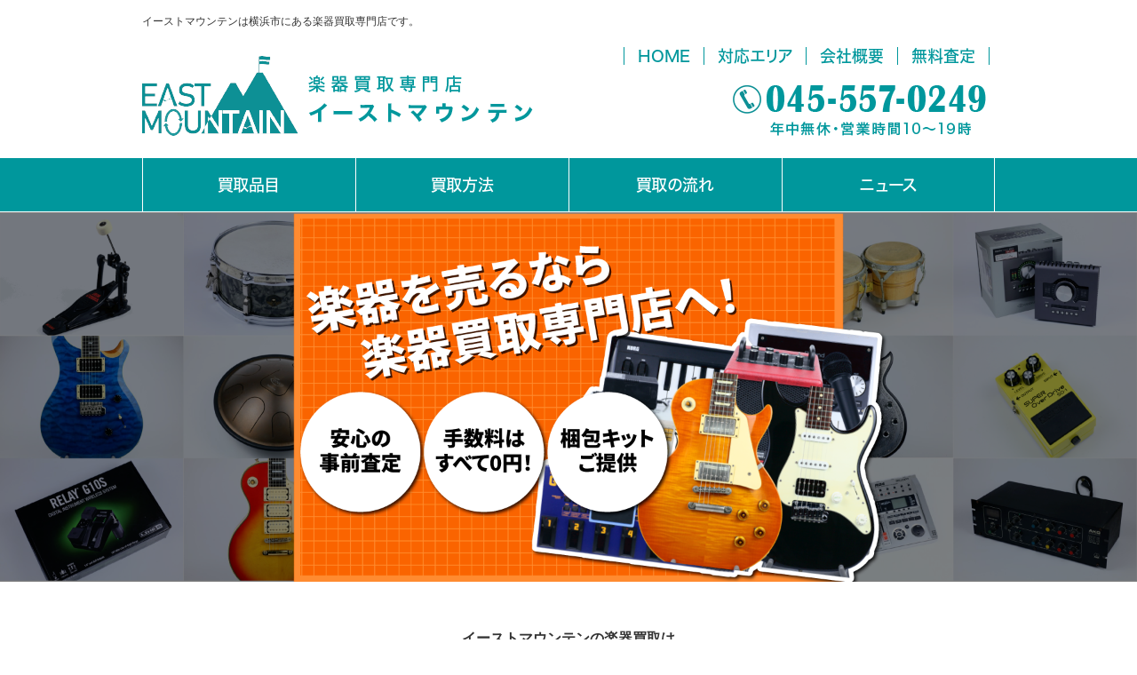

--- FILE ---
content_type: text/html
request_url: https://www.gakki-eastmountain.com/
body_size: 8199
content:
<!DOCTYPE html>
<html lang="ja">
<head prefix="og:http://ogp.me/ns#">
<meta charset="Shift_JIS">
<title>楽器買取専門店イーストマウンテン&lt;横浜&gt;</title>
<meta name="description" content="楽器の買取でお悩みならイーストマウンテンへ。無料で便利な出張買取や、送料無料の宅配買取にもご対応可能です。">
<meta name="viewport" content="width=1260">
<meta property="og:site_name" content="楽器買取専門店イーストマウンテン">
<link rel="canonical" href="https://www.gakki-eastmountain.com/">
<link rel="alternate" media="only screen and (max-width: 640px)" href="/smartphone/">
<link rel="stylesheet" href="/datacss/style-960top.css">
<link rel="stylesheet" href="datacss/1_page.css?20260114154357" type="text/css">
<link rel="alternate" type="application/rss+xml" title="RSS" href="index.rdf">
<script src="//typesquare.com/accessor/script/typesquare.js?C2fmSg9~Yh4%3D&fadein=0" charset="utf-8"></script>
<script src="https://ajax.googleapis.com/ajax/libs/jquery/1.9.0/jquery.min.js"></script>
<script src="/datajs/header-hight.js"></script>
<script src="/datajs/pagetop.js"></script>
<script src="https://www.gakki-eastmountain.com/dropdown/dropdown.js" charset="shift_jis"></script>
<script>iPhone_gocheck="on";iPhone_seturl="";</script>
<script src="/datajs/iPhone.js" charset="shift_jis"></script>
<script src="/catalog/background.cgi?pc"></script>
<!-- Global site tag (gtag.js) - Google Analytics -->
<script async src="https://www.googletagmanager.com/gtag/js?id=G-9KVQ4RZBTV"></script>
<script>
  window.dataLayer = window.dataLayer || [];
  function gtag(){dataLayer.push(arguments);}
  gtag('js', new Date());
  gtag('config', 'G-9KVQ4RZBTV');
</script>
<script type="text/javascript">
(function(c,l,a,r,i,t,y){
c[a]=c[a]||function(){(c[a].q=c[a].q||[]).push(arguments)};
t=l.createElement(r);t.async=1;t.src="https://www.clarity.ms/tag/"+i;
y=l.getElementsByTagName(r)[0];y.parentNode.insertBefore(t,y);
})(window, document, "clarity", "script", "hjokd2v2vw");
</script>
</head>
<body>
<div id="WRAPPER">
<div id="backimgArea">
<div id="h1Area">
	<div id="h1top">
	<h1>イーストマウンテンは横浜市にある楽器買取専門店です。</h1>
	</div>
</div>
<div class="headertop-Area">
	<div class="headertop">
		<div class="headertop-left">
		<a href="/"><img src="/skinimg/logo-left.png" title="楽器買取専門店イーストマウンテン" alt="楽器買取専門店イーストマウンテン" width="470" height="90"></a>
		</div>
		<div class="headertop-right">
			<ul class="tpnavi" class="nav">
				<li class="navi_moji">
				<a href="/">HOME</a>
				</li>
				<li class="navi_moji">
				<a href="/area/">対応エリア</a>
				</li>
				<li class="navi_moji">
				<a href="/company.html">会社概要</a>
				</li>
				<li class="navi_moji">
				<a href="/email/mail/form.cgi">無料査定</a>
				</li>
			</ul>
		</div>
	</div>
</div>
<div class="navi_bg"><ul id="nav4" class="nav">
<li class="navi_moji gmenulink" >
<a href="/maker/" >買取品目</a></li>
<li class="navi_moji gmenulink" >
<a href="/purchase.html" >買取方法</a></li>
<li class="navi_moji gmenulink" >
<a href="/flow.html" >買取の流れ</a></li>
<li class="navi_moji gmenulink" >
<a href="/news/" >ニュース</a></li>
</ul></div>
<!-- ←背景100%用 --><div class="backloop" style="width:100%;"></div> <!-- ←背景100%用 -->
<div id="mainArea">
<div id="mainbackArea">
<div id="one_maincolumn">
<div id="two_center_column">
<div class="sp20"><img src="/systemimg/sirospace.png" alt="space"></div><div class="dfBox"><div class="centerclear maximg10">
<div class="Box10594">
<div class="IdCOM1_594 box10"><span class="page_594_1">イーストマウンテンの楽器買取は<BR>個人・法人どなたでもご利用いただけます！<BR><BR>楽器・周辺機器・音響設備まで幅広くご対応。<BR>店頭のみならず出張買取や宅配買取も承ります。</span></div>
</div>
</div></div><div class="dfBox"><div class="Box3638">
<div class="centerfreeebox"><div style="background-image: url('/dataimge/1755667893.jpg'); background-size: cover; background-position: center; padding: 50px 20px 60px; text-align: center; font-family: sans-serif;">
<BR>  <h2 style="text-align:center; color:#FFFFFF; font-weight:bold; font-size:30px; margin-bottom:10px; text-shadow: 1px 1px 3px rgba(0,0,0,0.6);">無料査定・ご相談はこちら</h2>
  <BR>  <p style="text-align:center; color:#FFFFFF; line-height:1.8; margin-bottom:10px; text-shadow: 1px 1px 3px rgba(0,0,0,0.6);">面倒な会員登録や営業は一切ナシ！<br>担当スタッフが直接ご返信いたします。<br>ご相談窓口としてもご利用ください。</p>
<BR>  <div style="margin-bottom: 10px;">
    <a href="tel:0455570249" style="display: inline-block; margin: 5px;">
      <img src="/dataimge/1738481817.png" width="300" height="65" alt="電話" style="transition: transform 0.2s ease, opacity 0.2s ease;" onmouseover="this.style.transform='scale(1.04)'; this.style.opacity='1';" onmouseout="this.style.transform='scale(1)'; this.style.opacity='1';">
    </a>
    <a href="https://www.gakki-eastmountain.com/email/mail/form.html" style="display: inline-block; margin: 5px;">
      <img src="/dataimge/1738481813.png" width="300" height="65" alt="メール査定フォームへ" style="transition: transform 0.2s ease, opacity 0.2s ease;" onmouseover="this.style.transform='scale(1.04)'; this.style.opacity='1';" onmouseout="this.style.transform='scale(1)'; this.style.opacity='1';">
    </a>
    <a href="https://line.me/R/ti/p/%40096vncsq" target="_blank" rel="nofollow noopener noreferrer" style="display: inline-block; margin: 5px;">
      <img src="/dataimge/1738481809.png" width="300" height="65" alt="LINE友だち追加" style="transition: transform 0.2s ease, opacity 0.2s ease;" onmouseover="this.style.transform='scale(1.04)'; this.style.opacity='1';" onmouseout="this.style.transform='scale(1)'; this.style.opacity='1';">
    </a>
  </div>
<BR>  <div style="margin-top: 10px;">
    <p style="line-height:160%; color:#FFFFFF; font-weight:bold; font-size:28px; text-shadow: 1px 1px 3px rgba(0,0,0,0.6);">対応時間 10:00～19:00</p>
    <p style="margin-top: 10px; color:#FFFFFF; line-height: 1.7; text-shadow: 1px 1px 3px rgba(0,0,0,0.6);">※メッセージはいつでもお送りいただけます<br>※上記時間外は翌営業日のご返信になります</p>
  </div>
<BR></div></div>
</div></div><div class="dfBox"><div class="Box3595">
<div class="centerfreeebox"><div class="page_595_1">
  <div class="page_595_2">
    <div class="page_595_3"></div>
    <h2 class="page_595_4">
     人気の買取ジャンル<BR>    </h2>
    <div class="page_595_5"></div>
  </div>
</div></div>
</div></div><div class="dfBox"><div class="Box3637">
<div class="centerfreeebox"><div style="width: 100%; max-width: 960px; margin: 0 auto;">
  <div style="font-size: 0;">
    <a href="https://www.gakki-eastmountain.com/guitar/" style="display: inline-block; position: relative; width: 240px; height: 240px; margin: 0; vertical-align: top; overflow: hidden; text-decoration: none; font-family: sans-serif; background-color: #333;">
      <img src="/dataimge/1755689577.jpg" alt="ギター買取のページへ" style="width: 100%; height: 100%; object-fit: cover; display: block; transition: transform 0.3s ease;" onmouseover="this.style.transform='scale(1.1)'" onmouseout="this.style.transform='scale(1.0)'">
      <div style="position: absolute; top: 50%; left: 0; width: 100%; transform: translateY(-50%); text-align: center; text-shadow: 2px 2px 5px rgba(0, 0, 0, 0.8); color: #FFFFFF;">
        <strong style="font-size: 22px;">GUITAR</strong><br>
        <span style="font-size: 16px;">ギター</span>
      </div>
    </a>
    <a href="https://www.gakki-eastmountain.com/bass-guitar/" style="display: inline-block; position: relative; width: 240px; height: 240px; margin: 0; vertical-align: top; overflow: hidden; text-decoration: none; font-family: sans-serif; background-color: #333;">
      <img src="/dataimge/1755686887.jpg" alt="ベース買取のページへ" style="width: 100%; height: 100%; object-fit: cover; display: block; transition: transform 0.3s ease;" onmouseover="this.style.transform='scale(1.1)'" onmouseout="this.style.transform='scale(1.0)'">
      <div style="position: absolute; top: 50%; left: 0; width: 100%; transform: translateY(-50%); text-align: center; text-shadow: 2px 2px 5px rgba(0, 0, 0, 0.8); color: #FFFFFF;">
        <strong style="font-size: 22px;">BASS</strong><br>
        <span style="font-size: 16px;">ベース</span>
      </div>
    </a>
    <a href="https://www.gakki-eastmountain.com/effector/" style="display: inline-block; position: relative; width: 240px; height: 240px; margin: 0; vertical-align: top; overflow: hidden; text-decoration: none; font-family: sans-serif; background-color: #333;">
      <img src="/dataimge/1755686903.jpg" alt="エフェクター買取のページへ" style="width: 100%; height: 100%; object-fit: cover; display: block; transition: transform 0.3s ease;" onmouseover="this.style.transform='scale(1.1)'" onmouseout="this.style.transform='scale(1.0)'">
      <div style="position: absolute; top: 50%; left: 0; width: 100%; transform: translateY(-50%); text-align: center; text-shadow: 2px 2px 5px rgba(0, 0, 0, 0.8); color: #FFFFFF;">
        <strong style="font-size: 22px;">EFFECTOR</strong><br>
        <span style="font-size: 16px;">エフェクター</span>
      </div>
    </a>
    <a href="https://www.gakki-eastmountain.com/ampkaitori/" style="display: inline-block; position: relative; width: 240px; height: 240px; margin: 0; vertical-align: top; overflow: hidden; text-decoration: none; font-family: sans-serif; background-color: #333;">
      <img src="/dataimge/1755686907.jpg" alt="ギターアンプ、ベースアンプ買取のページへ" style="width: 100%; height: 100%; object-fit: cover; display: block; transition: transform 0.3s ease;" onmouseover="this.style.transform='scale(1.1)'" onmouseout="this.style.transform='scale(1.0)'">
      <div style="position: absolute; top: 50%; left: 0; width: 100%; transform: translateY(-50%); text-align: center; text-shadow: 2px 2px 5px rgba(0, 0, 0, 0.8); color: #FFFFFF;">
        <strong style="font-size: 22px;">AMPLIFIER</strong><br>
        <span style="font-size: 16px;">アンプ</span>
      </div>
    </a>
    <a href="https://www.gakki-eastmountain.com/drum/" style="display: inline-block; position: relative; width: 240px; height: 240px; margin: 0; vertical-align: top; overflow: hidden; text-decoration: none; font-family: sans-serif; background-color: #333;">
      <img src="/dataimge/1755686914.jpg" alt="ドラム買取のページへ" style="width: 100%; height: 100%; object-fit: cover; display: block; transition: transform 0.3s ease;" onmouseover="this.style.transform='scale(1.1)'" onmouseout="this.style.transform='scale(1.0)'">
      <div style="position: absolute; top: 50%; left: 0; width: 100%; transform: translateY(-50%); text-align: center; text-shadow: 2px 2px 5px rgba(0, 0, 0, 0.8); color: #FFFFFF;">
        <strong style="font-size: 22px;">DRUM</strong><br>
        <span style="font-size: 16px;">ドラム</span>
      </div>
    </a>
    <a href="https://www.gakki-eastmountain.com/synthesizer/" style="display: inline-block; position: relative; width: 240px; height: 240px; margin: 0; vertical-align: top; overflow: hidden; text-decoration: none; font-family: sans-serif; background-color: #333;">
      <img src="/dataimge/1755686926.jpg" alt="シンセサイザー買取のページへ" style="width: 100%; height: 100%; object-fit: cover; display: block; transition: transform 0.3s ease;" onmouseover="this.style.transform='scale(1.1)'" onmouseout="this.style.transform='scale(1.0)'">
      <div style="position: absolute; top: 50%; left: 0; width: 100%; transform: translateY(-50%); text-align: center; text-shadow: 2px 2px 5px rgba(0, 0, 0, 0.8); color: #FFFFFF;">
        <strong style="font-size: 22px;">SYNTHESIZER</strong><br>
        <span style="font-size: 16px;">シンセサイザー</span>
      </div>
    </a>
    <a href="https://www.gakki-eastmountain.com/synthesizer/sampler.html" style="display: inline-block; position: relative; width: 240px; height: 240px; margin: 0; vertical-align: top; overflow: hidden; text-decoration: none; font-family: sans-serif; background-color: #333;">
      <img src="/dataimge/1755686930.jpg" alt="サンプラー買取のページへ" style="width: 100%; height: 100%; object-fit: cover; display: block; transition: transform 0.3s ease;" onmouseover="this.style.transform='scale(1.1)'" onmouseout="this.style.transform='scale(1.0)'">
      <div style="position: absolute; top: 50%; left: 0; width: 100%; transform: translateY(-50%); text-align: center; text-shadow: 2px 2px 5px rgba(0, 0, 0, 0.8); color: #FFFFFF;">
        <strong style="font-size: 22px;">SAMPLER</strong><br>
        <span style="font-size: 16px;">サンプラー</span>
      </div>
    </a>
    <a href="https://www.gakki-eastmountain.com/epiano/" style="display: inline-block; position: relative; width: 240px; height: 240px; margin: 0; vertical-align: top; overflow: hidden; text-decoration: none; font-family: sans-serif; background-color: #333;">
      <img src="/dataimge/1755686934.jpg" alt="電子ピアノ買取のページへ" style="width: 100%; height: 100%; object-fit: cover; display: block; transition: transform 0.3s ease;" onmouseover="this.style.transform='scale(1.1)'" onmouseout="this.style.transform='scale(1.0)'">
      <div style="position: absolute; top: 50%; left: 0; width: 100%; transform: translateY(-50%); text-align: center; text-shadow: 2px 2px 5px rgba(0, 0, 0, 0.8); color: #FFFFFF;">
        <strong style="font-size: 22px;">DIGITAL<br>PIANO</strong><br>
        <span style="font-size: 16px;">電子ピアノ</span>
      </div>
    </a>
    <a href="https://www.gakki-eastmountain.com/microphone/" style="display: inline-block; position: relative; width: 240px; height: 240px; margin: 0; vertical-align: top; overflow: hidden; text-decoration: none; font-family: sans-serif; background-color: #333;">
      <img src="/dataimge/1755686946.jpg" alt="マイク買取のページへ" style="width: 100%; height: 100%; object-fit: cover; display: block; transition: transform 0.3s ease;" onmouseover="this.style.transform='scale(1.1)'" onmouseout="this.style.transform='scale(1.0)'">
      <div style="position: absolute; top: 50%; left: 0; width: 100%; transform: translateY(-50%); text-align: center; text-shadow: 2px 2px 5px rgba(0, 0, 0, 0.8); color: #FFFFFF;">
        <strong style="font-size: 22px;">MICROPHONE</strong><br>
        <span style="font-size: 16px;">マイク</span>
      </div>
    </a>
    <a href="https://www.gakki-eastmountain.com/dtm/" style="display: inline-block; position: relative; width: 240px; height: 240px; margin: 0; vertical-align: top; overflow: hidden; text-decoration: none; font-family: sans-serif; background-color: #333;">
      <img src="/dataimge/1755686952.jpg" alt="音響機器買取のページへ" style="width: 100%; height: 100%; object-fit: cover; display: block; transition: transform 0.3s ease;" onmouseover="this.style.transform='scale(1.1)'" onmouseout="this.style.transform='scale(1.0)'">
      <div style="position: absolute; top: 50%; left: 0; width: 100%; transform: translateY(-50%); text-align: center; text-shadow: 2px 2px 5px rgba(0, 0, 0, 0.8); color: #FFFFFF;">
        <strong style="font-size: 22px;">RECORDING<br>GEAR</strong><br>
        <span style="font-size: 16px;">音響機器</span>
      </div>
    </a>
    <a href="https://www.gakki-eastmountain.com/dtm/Turntable.html" style="display: inline-block; position: relative; width: 240px; height: 240px; margin: 0; vertical-align: top; overflow: hidden; text-decoration: none; font-family: sans-serif; background-color: #333;">
      <img src="/dataimge/1755686955.jpg" alt="ターンテーブル買取のページへ" style="width: 100%; height: 100%; object-fit: cover; display: block; transition: transform 0.3s ease;" onmouseover="this.style.transform='scale(1.1)'" onmouseout="this.style.transform='scale(1.0)'">
      <div style="position: absolute; top: 50%; left: 0; width: 100%; transform: translateY(-50%); text-align: center; text-shadow: 2px 2px 5px rgba(0, 0, 0, 0.8); color: #FFFFFF;">
        <strong style="font-size: 22px;">TURNTABLE</strong><br>
        <span style="font-size: 16px;">ターンテーブル</span>
      </div>
    </a>
    <a href="https://www.gakki-eastmountain.com/ukulele/" style="display: inline-block; position: relative; width: 240px; height: 240px; margin: 0; vertical-align: top; overflow: hidden; text-decoration: none; font-family: sans-serif; background-color: #333;">
      <img src="/dataimge/1755686962.jpg" alt="ウクレレ買取のページへ" style="width: 100%; height: 100%; object-fit: cover; display: block; transition: transform 0.3s ease;" onmouseover="this.style.transform='scale(1.1)'" onmouseout="this.style.transform='scale(1.0)'">
      <div style="position: absolute; top: 50%; left: 0; width: 100%; transform: translateY(-50%); text-align: center; text-shadow: 2px 2px 5px rgba(0, 0, 0, 0.8); color: #FFFFFF;">
        <strong style="font-size: 22px;">UKULELE</strong><br>
        <span style="font-size: 16px;">ウクレレ</span>
      </div>
    </a>
    <a href="https://www.gakki-eastmountain.com/wind-instrument/" style="display: inline-block; position: relative; width: 240px; height: 240px; margin: 0; vertical-align: top; overflow: hidden; text-decoration: none; font-family: sans-serif; background-color: #333;">
      <img src="/dataimge/1755686968.jpg" alt="管楽器買取のページへ" style="width: 100%; height: 100%; object-fit: cover; display: block; transition: transform 0.3s ease;" onmouseover="this.style.transform='scale(1.1)'" onmouseout="this.style.transform='scale(1.0)'">
      <div style="position: absolute; top: 50%; left: 0; width: 100%; transform: translateY(-50%); text-align: center; text-shadow: 2px 2px 5px rgba(0, 0, 0, 0.8); color: #FFFFFF;">
        <strong style="font-size: 22px;">WIND<br>INSTRUMENT</strong><br>
        <span style="font-size: 16px;">管楽器</span>
      </div>
    </a>
    <a href="https://www.gakki-eastmountain.com/stringed-instrument/" style="display: inline-block; position: relative; width: 240px; height: 240px; margin: 0; vertical-align: top; overflow: hidden; text-decoration: none; font-family: sans-serif; background-color: #333;">
      <img src="/dataimge/1755686971.jpg" alt="弦楽器買取のページへ" style="width: 100%; height: 100%; object-fit: cover; display: block; transition: transform 0.3s ease;" onmouseover="this.style.transform='scale(1.1)'" onmouseout="this.style.transform='scale(1.0)'">
      <div style="position: absolute; top: 50%; left: 0; width: 100%; transform: translateY(-50%); text-align: center; text-shadow: 2px 2px 5px rgba(0, 0, 0, 0.8); color: #FFFFFF;">
        <strong style="font-size: 22px;">STRING<br>INSTRUMENT</strong><br>
        <span style="font-size: 16px;">弦楽器</span>
      </div>
    </a>
  </div>
</div></div>
</div></div><div class="dfBox"><div class="centerclear maximg10">
<div class="Box10597">
<div class="IdCOM1_597 box10"><a href="https://www.gakki-eastmountain.com/studio-kaitori.html"><span style="font-weight:bold;">音楽スタジオ機材買取に関してはこちら：法人様向け</span></a></div>
</div>
</div></div><div class="dfBox"><div class="Box3598">
<div class="centerfreeebox"><div class="page_598_1">
  <div class="page_598_2">
    <div class="page_598_3"></div>
    <h2 class="page_598_4">
     楽器の買取なら専門店へ<BR>    </h2>
    <div class="page_598_5"></div>
  </div>
</div></div>
</div></div><div class="dfBox"><div class="centerclear maximg16">
<div class="Box16599">
<p class="IdIMG1_599 box16L"><img src="dataimge/1742447301_37.jpg" width="306" height="200" alt="" id="imgid16_599_1"></p>
<div class="IdCOM1_599 box16R"><div class="midashi"><div class="page_599_1">サービスの特徴①</div></div><div class="page_599_2"><span class="font-28 page_599_3">安心のサポート</span></div>
設立から間もないお店でございますが、ありがたいことに開業以来、1万点以上の大切なお品物を査定・買取させていただきました。<BR>私たちは買取バイヤーである前に演奏家ですので、楽器に誠実でありたいという想いを大切にし、一つひとつ丁寧に査定・買取をおこなっております。</div>
</div>
</div></div><div class="dfBox"><div class="centerclear maximg16">
<div class="Box16600">
<p class="IdIMG1_600 box16L"><img src="dataimge/1742447301_43.jpg" width="306" height="203" alt="査定の写真" id="imgid16_600_1"></p>
<div class="IdCOM1_600 box16R"><div class="midashi"><div class="page_600_1">サービスの特徴②</div></div><div class="page_600_2"><span class="font-28 page_600_3">手数料無料</span></div>
手数料の名目でお客様にお支払いを要求することは一切ございません。<BR>当店ではすべて明朗会計で、疑問点があればしっかりとお応えいたします。<BR>買取代金はもちろん即日支払いです。<BR>宅配買取の場合やご希望があればお振込みでご対応いたします。</div>
</div>
</div></div><div class="dfBox"><div class="centerclear maximg16">
<div class="Box16601">
<p class="IdIMG1_601 box16L"><img src="dataimge/1742447301_49.jpg" width="306" height="203" alt="見積もりしている画像" id="imgid16_601_1"></p>
<div class="IdCOM1_601 box16R"><div class="midashi"><div class="page_601_1">サービスの特徴③</div></div><div class="page_601_2"><span class="font-28 page_601_3">手軽に見積もり</span></div>
買取スタッフが直接お見積りをお知らせいたします。<BR>もし他店より安かった場合は可能な限り調整しますので、是非ご相談ください。<BR>もちろん、小さな傷をつつくような理不尽な減額は一切行いません。</div>
</div>
</div></div><div class="dfBox"><div class="centerclear maximg16">
<div class="Box16602">
<p class="IdIMG1_602 box16L"><img src="dataimge/1742447301_55.jpg" width="306" height="204" alt="" id="imgid16_602_1"></p>
<div class="IdCOM1_602 box16R"><div class="midashi"><div style="background-color:#FA6400; color:#FFFFFF; border-radius: 30px; padding: 5px 30px; font-size: 16px; font-weight:bold; display: inline;">サービスの特徴④</div></div><div style="background:#00000000; border:1px solid #fff; border-left:10px solid #fff; padding:20px;"><span style="color:#2E2E33; font-weight:bold; line-height:160%;" class="font-28">故障品もご相談OK！</span></div>
故障品の買取相談も大歓迎です！<BR>絶対に金額が付くとは言い切れませんが、物によっては故障していても高い金額が付くこともございます。<BR><a href="https://www.gakki-eastmountain.com/shobun.html">壊れた楽器の買取についてはこちら＞＞＞</a></div>
</div>
</div></div><div class="dfBox"><div class="Box3608">
<div class="centerfreeebox"><div class="page_608_1">
  <div class="page_608_2">
    <div class="page_608_3"></div>
    <h2 class="page_608_4">
     ３つの買取方法<BR>    </h2>
    <div class="page_608_5"></div>
  </div>
</div></div>
</div></div><div class="dfBox"><div class="Box3640">
<div class="centerfreeebox"><div style="max-width: 1000px; margin: 0 auto;">
  <div style="display: flex; overflow-x: auto; -webkit-overflow-scrolling: touch; scroll-snap-type: x mandatory; padding: 10px; gap: 10px; scrollbar-width: auto;">
    <BR>    <div style="flex: 0 0 300px; scroll-snap-align: center; border-radius: 8px; box-shadow: 0 2px 5px rgba(0,0,0,0.1); overflow: hidden; display: flex; flex-direction: column; border: 1px solid #ddd;">
      <img src="/dataimge/1754904375.jpg" alt="店頭買取" style="width: 100%; height: auto; object-fit: cover; display: block;">
      <div style="background-color: #FFFFFF; color: #2E2E33; padding: 10px; text-align: left; display: flex; flex-direction: column; justify-content: space-between; flex-grow: 1;">
        <h3 style="font-size: 1.1em; margin-top: 5px; margin-bottom: 10px; font-weight: bold; color: #2E2E33; text-align: center;">店頭買取</h3>
        <p style="font-size: 0.9em; color: #333; margin-top: 0; margin-bottom: 10px; line-height: 1.4;">当店に直接お持ち込みいただき、その場で査定・買取。買取代金はその場でお支払いします。</p>
        <div style="text-align: center; margin-top: auto;">
          <a href="https://www.gakki-eastmountain.com/tentoukaitori.html" style="font-size: 0.9em;">店頭買取の詳細はこちら</a>
        </div>
      </div>
    </div>
    <BR>    <div style="flex: 0 0 300px; scroll-snap-align: center; border-radius: 8px; box-shadow: 0 2px 5px rgba(0,0,0,0.1); overflow: hidden; display: flex; flex-direction: column; border: 1px solid #ddd;">
      <img src="/dataimge/1754897377.jpg" alt="出張買取" style="width: 100%; height: auto; object-fit: cover; display: block;">
      <div style="background-color: #FFFFFF; color: #2E2E33; padding: 10px; text-align: left; display: flex; flex-direction: column; justify-content: space-between; flex-grow: 1;">
        <h3 style="font-size: 1.1em; margin-top: 5px; margin-bottom: 10px; font-weight: bold; color: #2E2E33; text-align: center;">出張買取</h3>
        <p style="font-size: 0.9em; color: #333; margin-top: 0; margin-bottom: 10px; line-height: 1.4;">ご自宅へ伺いその場で査定・買取。首都４都県対応。一定量があれば遠方もご相談ください。</p>
        <div style="text-align: center; margin-top: auto;">
          <a href="https://www.gakki-eastmountain.com/shucchoukaitori.html" style="font-size: 0.9em;">出張買取の詳細はこちら</a>
        </div>
      </div>
    </div>
    <BR>    <div style="flex: 0 0 300px; scroll-snap-align: center; border-radius: 8px; box-shadow: 0 2px 5px rgba(0,0,0,0.1); overflow: hidden; display: flex; flex-direction: column; border: 1px solid #ddd;">
      <img src="/dataimge/1754904379.jpg" alt="宅配買取" style="width: 100%; height: auto; object-fit: cover; display: block;">
      <div style="background-color: #FFFFFF; color: #2E2E33; padding: 10px; text-align: left; display: flex; flex-direction: column; justify-content: space-between; flex-grow: 1;">
        <h3 style="font-size: 1.1em; margin-top: 5px; margin-bottom: 10px; font-weight: bold; color: #2E2E33; text-align: center;">宅配買取</h3>
        <p style="font-size: 0.9em; color: #333; margin-top: 0; margin-bottom: 10px; line-height: 1.4;">全国どこでも利用できる宅配サービス。必要な方には宅配用梱包材を無料ご提供。※条件有り</p>
        <div style="text-align: center; margin-top: auto;">
          <a href="https://www.gakki-eastmountain.com/yuusoukaitori.html" style="font-size: 0.9em;">宅配買取の詳細はこちら</a>
        </div>
      </div>
    </div>
<BR>  </div>
</div></div>
</div></div><div class="dfBox"><div class="Box3633">
<div class="centerfreeebox"><div class="page_633_1">
  <div class="page_633_2">
    <div class="page_633_3"></div>
    <h2 class="page_633_4">
     買取の流れ<BR>    </h2>
    <div class="page_633_5"></div>
  </div>
</div></div>
</div></div><div class="dfBox"><div class="Box3632">
<div class="centerfreeebox"><section id="flow" class="page_632_1">
  <table role="presentation" class="page_632_2">
    <tr>
      <!-- 1 -->
      <td class="page_632_3">
        <div class="page_632_4">
          <p class="page_632_5">1</p>
          <p class="page_632_6">まずは見積もり</p>
          <svg width="64" height="64" viewBox="0 0 64 64" role="img" aria-label="見積もり申込みのアイコン"<BR>               class="page_632_7">
            <image href="https://www.gakki-eastmountain.com/dataimge/1754795677.png" x="0" y="0" width="64" height="64" preserveAspectRatio="xMidYMid meet" />
          </svg>
          <p class="page_632_8">LINE・フォーム・お電話で型番と状態を送信</p>
        </div>
      </td>
<BR>      <!-- 2 -->
      <td class="page_632_9">
        <div class="page_632_10">
          <p class="page_632_11">2</p>
          <p class="page_632_12">日程などの調整</p>
          <svg width="64" height="64" viewBox="0 0 64 64" role="img" aria-label="買取方法の決定（店頭・出張・宅配）のアイコン"<BR>               class="page_632_13">
            <image href="https://www.gakki-eastmountain.com/dataimge/1754795674.png" x="0" y="0" width="64" height="64" preserveAspectRatio="xMidYMid meet" />
          </svg>
          <p class="page_632_14">見積もりにご納得頂けたら今後の流れをご案内</p>
        </div>
      </td>
<BR>      <!-- 3 -->
      <td class="page_632_15">
        <div class="page_632_16">
          <p class="page_632_17">3</p>
          <p class="page_632_18">査定</p>
          <svg width="64" height="64" viewBox="0 0 64 64" role="img" aria-label="査定のアイコン"<BR>               class="page_632_19">
            <image href="https://www.gakki-eastmountain.com/dataimge/1754795683.png" x="0" y="0" width="64" height="64" preserveAspectRatio="xMidYMid meet" />
          </svg>
          <p class="page_632_20">実際の査定で最終的な買取金額をご提示いたします</p>
        </div>
      </td>
<BR>      <!-- 4 -->
      <td class="page_632_21">
        <div class="page_632_22">
          <p class="page_632_23">4</p>
          <p class="page_632_24">その場で現金買取</p>
          <svg width="64" height="64" viewBox="0 0 64 64" role="img" aria-label="現金買取（即日）のアイコン"<BR>               class="page_632_25">
            <image href="https://www.gakki-eastmountain.com/dataimge/1754795669.png" x="0" y="0" width="64" height="64" preserveAspectRatio="xMidYMid meet" />
          </svg>
          <p class="page_632_26">即日現金買取。宅配買取はお振込み。</p>
        </div>
      </td>
    </tr>
  </table>
<BR>  <p class="page_632_27">
    ※未成年の方は保護者同伴の上でお申し込みください。<br>
    ※買取には身分証明書のご提示が必須です。（運転免許証・マイナンバーカード・健康保険証・身体障害者手帳・住民基本台帳カード・パスポートなど）<BR>  </p>
</section></div>
</div></div><div class="dfBox"><div class="Box3611">
<div class="centerfreeebox"><div class="page_611_1">
  <div class="page_611_2">
    <div class="page_611_3"></div>
    <h2 class="page_611_4">
     対応エリア<BR>    </h2>
    <div class="page_611_5"></div>
  </div>
</div></div>
</div></div><div class="dfBox"><div class="centerclear maximg10">
<div class="Box10612">
<div class="IdCOM1_612 box10">宅配買取は全国対応です。（送料・梱包材無料）<BR>出張買取は基本的に首都圏のみですが、買取品が多い場合などは遠方でも出来るだけご対応いたします。※詳しくはご相談ください。</div>
</div>
</div></div><div class="dfBox"><div class="Box3613">
<div class="centerfreeebox"><h4 class="page_613_1 font-26">北海道・東北</h4></div>
</div></div><div class="dfBox"><div class="centerclear maximg20">
<div class="ClassTB614">
<table class="TB100">
<tr>
<td class="classTD_20_614 ClassTB614_TD1">北海道</td>
<td class="classTD_20_614 ClassTB614_TD2">青森県</td>
<td class="classTD_20_614 ClassTB614_TD3">岩手県</td>
<td class="classTD_20_614 ClassTB614_TD4">秋田県</td>
</tr>
<tr>
<td class="ClassTB614_TD1">宮城県</td>
<td class="ClassTB614_TD2">山形県</td>
<td class="ClassTB614_TD3">福島県</td>
<td class="ClassTB614_TD4"></td>
</tr>
</table>
</div>
</div></div><div class="dfBox"><div class="Box3615">
<div class="centerfreeebox"><h4 class="page_615_1 font-26">北関東</h4></div>
</div></div><div class="dfBox"><div class="centerclear maximg19">
<div class="ClassTB616">
<table class="TB100">
<tr>
<td class="ClassTB616_TD1">茨城県</td>
<td class="ClassTB616_TD2">栃木県</td>
<td class="ClassTB616_TD3">群馬県</td>
</tr>
</table>
</div>
</div></div><div class="dfBox"><div class="Box3617">
<div class="centerfreeebox"><h4 class="page_617_1 font-26">南関東</h4></div>
</div></div><div class="dfBox"><div class="centerclear maximg20">
<div class="ClassTB618">
<table class="TB100">
<tr>
<td class="classTD_20_618 ClassTB618_TD1">埼玉県</td>
<td class="classTD_20_618 ClassTB618_TD2">千葉県</td>
<td class="classTD_20_618 ClassTB618_TD3">東京都</td>
<td class="classTD_20_618 ClassTB618_TD4">神奈川県</td>
</tr>
</table>
</div>
</div></div><div class="dfBox"><div class="Box3619">
<div class="centerfreeebox"><h4 class="page_619_1 font-26">甲信越</h4></div>
</div></div><div class="dfBox"><div class="centerclear maximg19">
<div class="ClassTB620">
<table class="TB100">
<tr>
<td class="ClassTB620_TD1">山梨県</td>
<td class="ClassTB620_TD2">長野県</td>
<td class="ClassTB620_TD3">新潟県</td>
</tr>
</table>
</div>
</div></div><div class="dfBox"><div class="Box3621">
<div class="centerfreeebox"><h4 class="page_621_1 font-26">北陸地方</h4></div>
</div></div><div class="dfBox"><div class="centerclear maximg19">
<div class="ClassTB622">
<table class="TB100">
<tr>
<td class="ClassTB622_TD1">富山県</td>
<td class="ClassTB622_TD2">石川県</td>
<td class="ClassTB622_TD3">福井県</td>
</tr>
</table>
</div>
</div></div><div class="dfBox"><div class="Box3623">
<div class="centerfreeebox"><h4 class="page_623_1 font-26">近畿</h4></div>
</div></div><div class="dfBox"><div class="centerclear maximg20">
<div class="ClassTB624">
<table class="TB100">
<tr>
<td class="classTD_20_624 ClassTB624_TD1">滋賀県</td>
<td class="classTD_20_624 ClassTB624_TD2">京都府</td>
<td class="classTD_20_624 ClassTB624_TD3">大阪府</td>
<td class="classTD_20_624 ClassTB624_TD4">兵庫県</td>
</tr>
<tr>
<td class="ClassTB624_TD1">奈良県</td>
<td class="ClassTB624_TD2">和歌山県</td>
<td class="ClassTB624_TD3"></td>
<td class="ClassTB624_TD4"></td>
</tr>
</table>
</div>
</div></div><div class="dfBox"><div class="Box3625">
<div class="centerfreeebox"><h4 class="page_625_1 font-26">中国</h4></div>
</div></div><div class="dfBox"><div class="centerclear maximg20">
<div class="ClassTB626">
<table class="TB100">
<tr>
<td class="classTD_20_626 ClassTB626_TD1">鳥取県</td>
<td class="classTD_20_626 ClassTB626_TD2">島根県</td>
<td class="classTD_20_626 ClassTB626_TD3">岡山県</td>
<td class="classTD_20_626 ClassTB626_TD4">広島県</td>
</tr>
<tr>
<td class="ClassTB626_TD1">山口県</td>
<td class="ClassTB626_TD2"></td>
<td class="ClassTB626_TD3"></td>
<td class="ClassTB626_TD4"></td>
</tr>
</table>
</div>
</div></div><div class="dfBox"><div class="Box3627">
<div class="centerfreeebox"><h4 class="page_627_1 font-26">四国</h4></div>
</div></div><div class="dfBox"><div class="centerclear maximg20">
<div class="ClassTB628">
<table class="TB100">
<tr>
<td class="classTD_20_628 ClassTB628_TD1">徳島県</td>
<td class="classTD_20_628 ClassTB628_TD2">香川県</td>
<td class="classTD_20_628 ClassTB628_TD3">愛媛県</td>
<td class="classTD_20_628 ClassTB628_TD4">高知県</td>
</tr>
</table>
</div>
</div></div><div class="dfBox"><div class="Box3629">
<div class="centerfreeebox"><h4 class="page_629_1 font-26">九州・沖縄</h4></div>
</div></div><div class="dfBox"><div class="centerclear maximg20">
<div class="ClassTB630">
<table class="TB100">
<tr>
<td class="classTD_20_630 ClassTB630_TD1">福岡県</td>
<td class="classTD_20_630 ClassTB630_TD2">佐賀県</td>
<td class="classTD_20_630 ClassTB630_TD3">長崎県</td>
<td class="classTD_20_630 ClassTB630_TD4">熊本県</td>
</tr>
<tr>
<td class="ClassTB630_TD1">大分県</td>
<td class="ClassTB630_TD2">宮崎県</td>
<td class="ClassTB630_TD3">鹿児島県</td>
<td class="ClassTB630_TD4">沖縄県</td>
</tr>
</table>
</div>
</div></div></div>
</div>
</div>
</div>
</div>
<p id="page-top"><a href="#WRAPPER" tabindex="0">PageTop</a></p>
<div id="bottomArea">
<div id="footer">
<div id="breadcrumbs">
			<ul>
				<li>
				<span style="title">HOME</span>
				</li>
			</ul>
			</div>
	<div class="itemzone">
	<span class="footer-title">買取品目</span>
		<ul class="itemlist">
		<li><a class="footerlink" href="/guitar/">ギター</a></li>
		<li><a class="footerlink" href="/bass-guitar/">ベース</a></li>
		<li><a class="footerlink" href="/synthesizer/">シンセサイザー</a></li>
		<li><a class="footerlink" href="/epiano/">電子ピアノ</a></li>
		<li><a class="footerlink" href="/drum/">ドラム</a></li>
		<li><a class="footerlink" href="/ampkaitori/">アンプ</a></li>
		<li><a class="footerlink" href="/effector/">エフェクター</a></li>
		<li><a class="footerlink" href="/microphone/">マイク</a></li>
		<li><a class="footerlink" href="/wind-instrument/">管楽器</a></li>
		<li><a class="footerlink" href="/stringed-instrument/">弦楽器</a></li>
		<li><a class="footerlink" href="/dtm/">PA機器/REC機器</a></li>
		<li><a class="footerlink" href="/shobun.html">楽器の処分</a></li>
		</ul>
	</div>
	<div class="infozone">
	<span class="footer-title">インフォメーション</span>
		<ul class="infolist">
		<li><a class="footerlink" href="/">HOME</a></li>
		<li><a class="footerlink" href="/area/">対応エリア</a></li>
		<li><a class="footerlink" href="/tentoukaitori.html">店頭買取</a></li>
		<li><a class="footerlink" href="/shucchoukaitori.html">出張買取</a></li>
		<li><a class="footerlink" href="/yuusoukaitori.html">郵送買取</a></li>
		<li><a class="footerlink" href="/flow.html">買取の流れ</a></li>
		<li><a class="footerlink" href="/kaitorijisseki/">買取実績</a></li>
		<li><a class="footerlink" href="/question.html">よくある質問</a></li>
		<li><a class="footerlink" href="/satei-speed.html">査定に頂く時間について</a></li>
		<li><a class="footerlink" href="/company.html">会社概要</a></li>
		</ul>
	</div>
	<div class="methodzone">
	<span class="footer-title">選べる3つの査定方法</span>
		<ul class="methodlist">
		<li><a href="/email/mail/form.cgi"><img src="/skinimg/footer-mail.png" alt="メール査定"></a></li>
		<li><a href="https://line.me/R/ti/p/%40096vncsq"><img src="/skinimg/footer-line.png" alt="LINE査定"></a></li>
		<li><a href="tel:045-557-0249"><img src="/skinimg/footer-tel.png" alt="電話査定"></a></li>
		</ul>
	</div>
</div>
<div class="copyrightbox">
<p>Copyright(C) 楽器買取専門店イーストマウンテン All Rights Reserved.</p>
</div>
</div>
</div>
</div>
</body>
</html>


--- FILE ---
content_type: text/html
request_url: https://www.gakki-eastmountain.com/catalog/background.cgi?pc
body_size: 257
content:
$.getScript("/datajs/jquery.bgswitcher.js", function(){
    $('.backloop').bgSwitcher({
        images: ['https://www.gakki-eastmountain.com/dataimge/1739935650.png'], 
        interval: 7000, 
        loop: true, 
        shuffle: false, 
        effect: "fade", 
        duration: 2000, 
        easing: "linear",
    });
});


--- FILE ---
content_type: text/css
request_url: https://www.gakki-eastmountain.com/datacss/style-960top.css
body_size: 197
content:
@charset "Shift_JIS"; 
@import url("/datacss/main.css");
@import url("/datacss/businessblog.css");
@import url("/datacss/kensaku.css");
@import url("/datacss/column.css");
@import url("/datacss/loop.css");
@import url("/datacss/font.css");
@import url("/datacss/kiji960.css");
@import url("/datacss/pc-background-100.css");
@import url("/dropdown/dropdown.css");
@import url("/dropdown/footernavi.css");
@import url("/datacss/blog-960.css");
@import url("/datacss/mainte-960.css");
@import url("/datacss/nb-top960.css");
@import url("/datacss/cgiblog.css");
@import url("/datacss/cginews.css");
@import url("/datacss/pc-titledesign.css");
@import url("/datacss/pc-new-original.css");
@import url("/datacss/pc-personal.css");
@import url("/datacss/pc-popupphoto.css");
@import url("/datacss/pc-calendar.css");
@import url("/datacss/front.css");
@import url("/css/ie.css");
@import url("/css/ec-cube.css");
@import url("/datacss/arrange-top.css");
@import url("./cmsset.css");
@import url("/datacss/pc-seotag.css");
@import url("/datacss/accessibility.css");
@import url("/datacss/googlefonts.css");


--- FILE ---
content_type: text/css
request_url: https://www.gakki-eastmountain.com/datacss/1_page.css?20260114154357
body_size: 2130
content:
.Box10594{
margin-top:0px;
margin-bottom:50px;
width: 960px;
float: left;
clear: both;
display:inline;
}
.ClassK594{
margin-top:0px !important;
margin-bottom:50px !important;
}
.page_594_1{
font-weight:bold;
}
.Box3638{
margin-top:0px;
margin-bottom:50px;
width: 100%;
float: left;
clear: both;
}
.ClassK638{
margin-top:0px !important;
margin-bottom:50px !important;
}
.Box3595{
margin-top:0px;
margin-bottom:50px;
width: 100%;
float: left;
clear: both;
}
.ClassK595{
margin-top:0px !important;
margin-bottom:50px !important;
}
.page_595_1{
max-width:960px;
 margin:12px auto;
}
.page_595_2{
display:flex;
 align-items:center;
 text-align:center;
 margin-bottom:4px;
}
.page_595_3{
flex:1;
 height:1px;
 background-color:#ccc;
}
.page_595_4{
margin:0 12px;
 color:#2E2E33;
 font-weight:bold;
 font-size:28px;
 white-space:nowrap;
}
.page_595_5{
flex:1;
 height:1px;
 background-color:#ccc;
}
.Box3637{
margin-top:0px;
margin-bottom:50px;
width: 100%;
float: left;
clear: both;
}
.ClassK637{
margin-top:0px !important;
margin-bottom:50px !important;
}
.Box10597{
margin-top:0px;
margin-bottom:50px;
width: 960px;
float: left;
clear: both;
display:inline;
}
.ClassK597{
margin-top:0px !important;
margin-bottom:50px !important;
}
.Box3598{
margin-top:20px;
margin-bottom:50px;
width: 100%;
float: left;
clear: both;
}
.ClassK598{
margin-top:20px !important;
margin-bottom:50px !important;
}
.page_598_1{
max-width:960px;
 margin:12px auto;
}
.page_598_2{
display:flex;
 align-items:center;
 text-align:center;
 margin-bottom:4px;
}
.page_598_3{
flex:1;
 height:1px;
 background-color:#ccc;
}
.page_598_4{
margin:0 12px;
 color:#2E2E33;
 font-weight:bold;
 font-size:28px;
 white-space:nowrap;
}
.page_598_5{
flex:1;
 height:1px;
 background-color:#ccc;
}
.Box16599{
margin-top:0px;
margin-bottom:50px;
width: 960px;
float: left;
clear: both;
display:inline;
}
.ClassK599{
margin-top:0px !important;
margin-bottom:50px !important;
}
.page_599_1{
background-color:#FA6400;
 color:#FFFFFF;
 border-radius: 30px;
 padding: 5px 30px;
 font-size: 16px;
 font-weight:bold;
 display: inline;
}
.page_599_2{
background:#00000000;
 border:1px solid #fff;
 border-left:10px solid #fff;
 padding:20px;
}
.page_599_3{
color:#2E2E33;
 font-weight:bold;
 line-height:160%;
}
.Box16600{
margin-top:0px;
margin-bottom:50px;
width: 960px;
float: left;
clear: both;
display:inline;
}
.ClassK600{
margin-top:0px !important;
margin-bottom:50px !important;
}
.page_600_1{
background-color:#FA6400;
 color:#FFFFFF;
 border-radius: 30px;
 padding: 5px 30px;
 font-size: 16px;
 font-weight:bold;
 display: inline;
}
.page_600_2{
background:#00000000;
 border:1px solid #fff;
 border-left:10px solid #fff;
 padding:20px;
}
.page_600_3{
color:#2E2E33;
 font-weight:bold;
 line-height:160%;
}
.Box16601{
margin-top:0px;
margin-bottom:50px;
width: 960px;
float: left;
clear: both;
display:inline;
}
.ClassK601{
margin-top:0px !important;
margin-bottom:50px !important;
}
.page_601_1{
background-color:#FA6400;
 color:#FFFFFF;
 border-radius: 30px;
 padding: 5px 30px;
 font-size: 16px;
 font-weight:bold;
 display: inline;
}
.page_601_2{
background:#00000000;
 border:1px solid #fff;
 border-left:10px solid #fff;
 padding:20px;
}
.page_601_3{
color:#2E2E33;
 font-weight:bold;
 line-height:160%;
}
.Box16602{
margin-top:0px;
margin-bottom:50px;
width: 960px;
float: left;
clear: both;
display:inline;
}
.ClassK602{
margin-top:0px !important;
margin-bottom:50px !important;
}
.Box3608{
margin-top:20px;
margin-bottom:50px;
width: 100%;
float: left;
clear: both;
}
.ClassK608{
margin-top:20px !important;
margin-bottom:50px !important;
}
.page_608_1{
max-width:960px;
 margin:12px auto;
}
.page_608_2{
display:flex;
 align-items:center;
 text-align:center;
 margin-bottom:4px;
}
.page_608_3{
flex:1;
 height:1px;
 background-color:#ccc;
}
.page_608_4{
margin:0 12px;
 color:#2E2E33;
 font-weight:bold;
 font-size:28px;
 white-space:nowrap;
}
.page_608_5{
flex:1;
 height:1px;
 background-color:#ccc;
}
.Box3640{
margin-top:0px;
margin-bottom:50px;
width: 100%;
float: left;
clear: both;
}
.ClassK640{
margin-top:0px !important;
margin-bottom:50px !important;
}
.Box3633{
margin-top:0px;
margin-bottom:50px;
width: 100%;
float: left;
clear: both;
}
.ClassK633{
margin-top:0px !important;
margin-bottom:50px !important;
}
.page_633_1{
max-width:960px;
 margin:12px auto;
}
.page_633_2{
display:flex;
 align-items:center;
 text-align:center;
 margin-bottom:4px;
}
.page_633_3{
flex:1;
 height:1px;
 background-color:#ccc;
}
.page_633_4{
margin:0 12px;
 color:#2E2E33;
 font-weight:bold;
 font-size:28px;
 white-space:nowrap;
}
.page_633_5{
flex:1;
 height:1px;
 background-color:#ccc;
}
.Box3632{
margin-top:0px;
margin-bottom:50px;
width: 100%;
float: left;
clear: both;
}
.ClassK632{
margin-top:0px !important;
margin-bottom:50px !important;
}
.page_632_1{
max-width:960px;
 margin:-90px auto 8px;
<BR>  --accent:#2E2E33;
 --ink:#1F2328;
 --sub:#3F454D;
 --line:#BFC4CC;
}
.page_632_2{
width:100%;
 table-layout:fixed;
 border-collapse:separate;
 border-spacing:8px 0;
 margin:0;
}
.page_632_3{
width:25%;
 vertical-align:top;
}
.page_632_4{
border:1px solid var(--line);
 border-radius:14px;
 padding:8px;
 text-align:center;
 background:#fff;
}
.page_632_5{
margin:0 0 1px;
 font-size:18px;
 color:var(--accent);
 font-weight:700;
 letter-spacing:.08em;
}
.page_632_6{
margin:0 0 2px;
 color:var(--ink);
 font-weight:700;
 font-size:17px;
}
.page_632_7{
display:block;
 margin:0 auto 2px;
 border-radius:10px;
}
.page_632_8{
margin:0;
 color:var(--sub);
 font-size:90%;
}
.page_632_9{
width:25%;
 vertical-align:top;
}
.page_632_10{
border:1px solid var(--line);
 border-radius:14px;
 padding:8px;
 text-align:center;
 background:#fff;
}
.page_632_11{
margin:0 0 1px;
 font-size:18px;
 color:var(--accent);
 font-weight:700;
 letter-spacing:.08em;
}
.page_632_12{
margin:0 0 2px;
 color:var(--ink);
 font-weight:700;
 font-size:17px;
}
.page_632_13{
display:block;
 margin:0 auto 2px;
 border-radius:10px;
}
.page_632_14{
margin:0;
 color:var(--sub);
 font-size:90%;
}
.page_632_15{
width:25%;
 vertical-align:top;
}
.page_632_16{
border:1px solid var(--line);
 border-radius:14px;
 padding:8px;
 text-align:center;
 background:#fff;
}
.page_632_17{
margin:0 0 1px;
 font-size:18px;
 color:var(--accent);
 font-weight:700;
 letter-spacing:.08em;
}
.page_632_18{
margin:0 0 2px;
 color:var(--ink);
 font-weight:700;
 font-size:17px;
}
.page_632_19{
display:block;
 margin:0 auto 2px;
 border-radius:10px;
}
.page_632_20{
margin:0;
 color:var(--sub);
 font-size:90%;
}
.page_632_21{
width:25%;
 vertical-align:top;
}
.page_632_22{
border:1px solid var(--line);
 border-radius:14px;
 padding:8px;
 text-align:center;
 background:#fff;
}
.page_632_23{
margin:0 0 1px;
 font-size:18px;
 color:var(--accent);
 font-weight:700;
 letter-spacing:.08em;
}
.page_632_24{
margin:0 0 2px;
 color:var(--ink);
 font-weight:700;
 font-size:17px;
}
.page_632_25{
display:block;
 margin:0 auto 2px;
 border-radius:10px;
}
.page_632_26{
margin:0;
 color:var(--sub);
 font-size:90%;
}
.page_632_27{
margin:4px 0 0;
 color:#333333;
 font-size:100%;
}
.Box3611{
margin-top:20px;
margin-bottom:50px;
width: 100%;
float: left;
clear: both;
}
.ClassK611{
margin-top:20px !important;
margin-bottom:50px !important;
}
.page_611_1{
max-width:960px;
 margin:12px auto;
}
.page_611_2{
display:flex;
 align-items:center;
 text-align:center;
 margin-bottom:4px;
}
.page_611_3{
flex:1;
 height:1px;
 background-color:#ccc;
}
.page_611_4{
margin:0 12px;
 color:#2E2E33;
 font-weight:bold;
 font-size:28px;
 white-space:nowrap;
}
.page_611_5{
flex:1;
 height:1px;
 background-color:#ccc;
}
.Box10612{
margin-top:0px;
margin-bottom:50px;
width: 960px;
float: left;
clear: both;
display:inline;
}
.ClassK612{
margin-top:0px !important;
margin-bottom:50px !important;
}
.Box3613{
margin-top:0px;
margin-bottom:5px;
width: 100%;
float: left;
clear: both;
}
.ClassK613{
margin-top:0px !important;
margin-bottom:5px !important;
}
.page_613_1{
text-align: center;
 line-height: 160%;
 color: #2E2E33;
 font-weight: bold;
}
.ClassTB614{
width: 100%;
float: left;
border-collapse:collapse;
margin-bottom:50px;
}
.ClassTB614 td{
border:1px solid #cccccc;
background-clip: padding-box;
padding:10px;
}
.ClassTB614 th{
border:1px solid #cccccc;
background-clip: padding-box;
padding:10px;
}
.ClassTB614_TD1{
font-size:1.6rem;
text-align:center;
margin: 0 auto;
vertical-align:middle;
}
.ClassTB614_TD1 img{
text-align:center;
margin: 0 auto;
vertical-align:middle;
}
.ClassTB614_TD2{
font-size:1.6rem;
text-align:center;
margin: 0 auto;
vertical-align:middle;
}
.ClassTB614_TD2 img{
text-align:center;
margin: 0 auto;
vertical-align:middle;
}
.ClassTB614_TD3{
font-size:1.6rem;
text-align:center;
margin: 0 auto;
vertical-align:middle;
}
.ClassTB614_TD3 img{
text-align:center;
margin: 0 auto;
vertical-align:middle;
}
.ClassTB614_TD4{
font-size:1.6rem;
text-align:center;
margin: 0 auto;
vertical-align:middle;
}
.ClassTB614_TD4 img{
text-align:center;
margin: 0 auto;
vertical-align:middle;
}
.classTD_20_614 {
font-size:1.6rem;
}
.ClassK614{
margin-bottom:50px !important;
}
.Box3615{
margin-top:0px;
margin-bottom:5px;
width: 100%;
float: left;
clear: both;
}
.ClassK615{
margin-top:0px !important;
margin-bottom:5px !important;
}
.page_615_1{
text-align: center;
 line-height: 160%;
 color: #2E2E33;
 font-weight: bold;
}
.ClassTB616{
width: 100%;
float: left;
border-collapse:collapse;
margin-bottom:50px;
}
.ClassTB616 td{
border:1px solid #cccccc;
background-clip: padding-box;
padding:10px;
}
.ClassTB616 th{
border:1px solid #cccccc;
background-clip: padding-box;
padding:10px;
}
.ClassTB616_TD1{
font-size:1.6rem;
text-align:center;
margin: 0 auto;
vertical-align:middle;
}
.ClassTB616_TD1 img{
text-align:center;
margin: 0 auto;
vertical-align:middle;
}
.ClassTB616_TD2{
font-size:1.6rem;
text-align:center;
margin: 0 auto;
vertical-align:middle;
}
.ClassTB616_TD2 img{
text-align:center;
margin: 0 auto;
vertical-align:middle;
}
.ClassTB616_TD3{
font-size:1.6rem;
text-align:center;
margin: 0 auto;
vertical-align:middle;
}
.ClassTB616_TD3 img{
text-align:center;
margin: 0 auto;
vertical-align:middle;
}
.ClassK616{
margin-bottom:50px !important;
}
.Box3617{
margin-top:0px;
margin-bottom:5px;
width: 100%;
float: left;
clear: both;
}
.ClassK617{
margin-top:0px !important;
margin-bottom:5px !important;
}
.page_617_1{
text-align: center;
 line-height: 160%;
 color: #2E2E33;
 font-weight: bold;
}
.ClassTB618{
width: 100%;
float: left;
border-collapse:collapse;
margin-bottom:50px;
}
.ClassTB618 td{
border:1px solid #cccccc;
background-clip: padding-box;
padding:10px;
}
.ClassTB618 th{
border:1px solid #cccccc;
background-clip: padding-box;
padding:10px;
}
.ClassTB618_TD1{
font-size:1.6rem;
text-align:center;
margin: 0 auto;
vertical-align:middle;
}
.ClassTB618_TD1 img{
text-align:center;
margin: 0 auto;
vertical-align:middle;
}
.ClassTB618_TD2{
font-size:1.6rem;
text-align:center;
margin: 0 auto;
vertical-align:middle;
}
.ClassTB618_TD2 img{
text-align:center;
margin: 0 auto;
vertical-align:middle;
}
.ClassTB618_TD3{
font-size:1.6rem;
text-align:center;
margin: 0 auto;
vertical-align:middle;
}
.ClassTB618_TD3 img{
text-align:center;
margin: 0 auto;
vertical-align:middle;
}
.ClassTB618_TD4{
font-size:1.6rem;
text-align:center;
margin: 0 auto;
vertical-align:middle;
}
.ClassTB618_TD4 img{
text-align:center;
margin: 0 auto;
vertical-align:middle;
}
.classTD_20_618 {
font-size:1.6rem;
}
.ClassK618{
margin-bottom:50px !important;
}
.Box3619{
margin-top:0px;
margin-bottom:5px;
width: 100%;
float: left;
clear: both;
}
.ClassK619{
margin-top:0px !important;
margin-bottom:5px !important;
}
.page_619_1{
text-align: center;
 line-height: 160%;
 color: #2E2E33;
 font-weight: bold;
}
.ClassTB620{
width: 100%;
float: left;
border-collapse:collapse;
margin-bottom:50px;
}
.ClassTB620 td{
border:1px solid #cccccc;
background-clip: padding-box;
padding:10px;
}
.ClassTB620 th{
border:1px solid #cccccc;
background-clip: padding-box;
padding:10px;
}
.ClassTB620_TD1{
font-size:1.6rem;
text-align:center;
margin: 0 auto;
vertical-align:middle;
}
.ClassTB620_TD1 img{
text-align:center;
margin: 0 auto;
vertical-align:middle;
}
.ClassTB620_TD2{
font-size:1.6rem;
text-align:center;
margin: 0 auto;
vertical-align:middle;
}
.ClassTB620_TD2 img{
text-align:center;
margin: 0 auto;
vertical-align:middle;
}
.ClassTB620_TD3{
font-size:1.6rem;
text-align:center;
margin: 0 auto;
vertical-align:middle;
}
.ClassTB620_TD3 img{
text-align:center;
margin: 0 auto;
vertical-align:middle;
}
.ClassK620{
margin-bottom:50px !important;
}
.Box3621{
margin-top:0px;
margin-bottom:5px;
width: 100%;
float: left;
clear: both;
}
.ClassK621{
margin-top:0px !important;
margin-bottom:5px !important;
}
.page_621_1{
text-align: center;
 line-height: 160%;
 color: #2E2E33;
 font-weight: bold;
}
.ClassTB622{
width: 100%;
float: left;
border-collapse:collapse;
margin-bottom:50px;
}
.ClassTB622 td{
border:1px solid #cccccc;
background-clip: padding-box;
padding:10px;
}
.ClassTB622 th{
border:1px solid #cccccc;
background-clip: padding-box;
padding:10px;
}
.ClassTB622_TD1{
font-size:1.6rem;
text-align:center;
margin: 0 auto;
vertical-align:middle;
}
.ClassTB622_TD1 img{
text-align:center;
margin: 0 auto;
vertical-align:middle;
}
.ClassTB622_TD2{
font-size:1.6rem;
text-align:center;
margin: 0 auto;
vertical-align:middle;
}
.ClassTB622_TD2 img{
text-align:center;
margin: 0 auto;
vertical-align:middle;
}
.ClassTB622_TD3{
font-size:1.6rem;
text-align:center;
margin: 0 auto;
vertical-align:middle;
}
.ClassTB622_TD3 img{
text-align:center;
margin: 0 auto;
vertical-align:middle;
}
.ClassK622{
margin-bottom:50px !important;
}
.Box3623{
margin-top:0px;
margin-bottom:5px;
width: 100%;
float: left;
clear: both;
}
.ClassK623{
margin-top:0px !important;
margin-bottom:5px !important;
}
.page_623_1{
text-align: center;
 line-height: 160%;
 color: #2E2E33;
 font-weight: bold;
}
.ClassTB624{
width: 100%;
float: left;
border-collapse:collapse;
margin-bottom:50px;
}
.ClassTB624 td{
border:1px solid #cccccc;
background-clip: padding-box;
padding:10px;
}
.ClassTB624 th{
border:1px solid #cccccc;
background-clip: padding-box;
padding:10px;
}
.ClassTB624_TD1{
font-size:1.6rem;
text-align:center;
margin: 0 auto;
vertical-align:middle;
}
.ClassTB624_TD1 img{
text-align:center;
margin: 0 auto;
vertical-align:middle;
}
.ClassTB624_TD2{
font-size:1.6rem;
text-align:center;
margin: 0 auto;
vertical-align:middle;
}
.ClassTB624_TD2 img{
text-align:center;
margin: 0 auto;
vertical-align:middle;
}
.ClassTB624_TD3{
font-size:1.6rem;
text-align:center;
margin: 0 auto;
vertical-align:middle;
}
.ClassTB624_TD3 img{
text-align:center;
margin: 0 auto;
vertical-align:middle;
}
.ClassTB624_TD4{
font-size:1.6rem;
text-align:center;
margin: 0 auto;
vertical-align:middle;
}
.ClassTB624_TD4 img{
text-align:center;
margin: 0 auto;
vertical-align:middle;
}
.classTD_20_624 {
font-size:1.6rem;
}
.ClassK624{
margin-bottom:50px !important;
}
.Box3625{
margin-top:0px;
margin-bottom:5px;
width: 100%;
float: left;
clear: both;
}
.ClassK625{
margin-top:0px !important;
margin-bottom:5px !important;
}
.page_625_1{
text-align: center;
 line-height: 160%;
 color: #2E2E33;
 font-weight: bold;
}
.ClassTB626{
width: 100%;
float: left;
border-collapse:collapse;
margin-bottom:50px;
}
.ClassTB626 td{
border:1px solid #cccccc;
background-clip: padding-box;
padding:10px;
}
.ClassTB626 th{
border:1px solid #cccccc;
background-clip: padding-box;
padding:10px;
}
.ClassTB626_TD1{
font-size:1.6rem;
text-align:center;
margin: 0 auto;
vertical-align:middle;
}
.ClassTB626_TD1 img{
text-align:center;
margin: 0 auto;
vertical-align:middle;
}
.ClassTB626_TD2{
font-size:1.6rem;
text-align:center;
margin: 0 auto;
vertical-align:middle;
}
.ClassTB626_TD2 img{
text-align:center;
margin: 0 auto;
vertical-align:middle;
}
.ClassTB626_TD3{
font-size:1.6rem;
text-align:center;
margin: 0 auto;
vertical-align:middle;
}
.ClassTB626_TD3 img{
text-align:center;
margin: 0 auto;
vertical-align:middle;
}
.ClassTB626_TD4{
font-size:1.6rem;
text-align:center;
margin: 0 auto;
vertical-align:middle;
}
.ClassTB626_TD4 img{
text-align:center;
margin: 0 auto;
vertical-align:middle;
}
.classTD_20_626 {
font-size:1.6rem;
}
.ClassK626{
margin-bottom:50px !important;
}
.Box3627{
margin-top:0px;
margin-bottom:5px;
width: 100%;
float: left;
clear: both;
}
.ClassK627{
margin-top:0px !important;
margin-bottom:5px !important;
}
.page_627_1{
text-align: center;
 line-height: 160%;
 color: #2E2E33;
 font-weight: bold;
}
.ClassTB628{
width: 100%;
float: left;
border-collapse:collapse;
margin-bottom:50px;
}
.ClassTB628 td{
border:1px solid #cccccc;
background-clip: padding-box;
padding:10px;
}
.ClassTB628 th{
border:1px solid #cccccc;
background-clip: padding-box;
padding:10px;
}
.ClassTB628_TD1{
font-size:1.6rem;
text-align:center;
margin: 0 auto;
vertical-align:middle;
}
.ClassTB628_TD1 img{
text-align:center;
margin: 0 auto;
vertical-align:middle;
}
.ClassTB628_TD2{
font-size:1.6rem;
text-align:center;
margin: 0 auto;
vertical-align:middle;
}
.ClassTB628_TD2 img{
text-align:center;
margin: 0 auto;
vertical-align:middle;
}
.ClassTB628_TD3{
font-size:1.6rem;
text-align:center;
margin: 0 auto;
vertical-align:middle;
}
.ClassTB628_TD3 img{
text-align:center;
margin: 0 auto;
vertical-align:middle;
}
.ClassTB628_TD4{
font-size:1.6rem;
text-align:center;
margin: 0 auto;
vertical-align:middle;
}
.ClassTB628_TD4 img{
text-align:center;
margin: 0 auto;
vertical-align:middle;
}
.classTD_20_628 {
font-size:1.6rem;
}
.ClassK628{
margin-bottom:50px !important;
}
.Box3629{
margin-top:0px;
margin-bottom:5px;
width: 100%;
float: left;
clear: both;
}
.ClassK629{
margin-top:0px !important;
margin-bottom:5px !important;
}
.page_629_1{
text-align: center;
 line-height: 160%;
 color: #2E2E33;
 font-weight: bold;
}
.ClassTB630{
width: 100%;
float: left;
border-collapse:collapse;
margin-top:0px;
margin-bottom:50px;
}
.ClassTB630 td{
border:1px solid #cccccc;
background-clip: padding-box;
padding:10px;
}
.ClassTB630 th{
border:1px solid #cccccc;
background-clip: padding-box;
padding:10px;
}
.ClassTB630_TD1{
font-size:1.6rem;
text-align:center;
margin: 0 auto;
vertical-align:middle;
}
.ClassTB630_TD1 img{
text-align:center;
margin: 0 auto;
vertical-align:middle;
}
.ClassTB630_TD2{
font-size:1.6rem;
text-align:center;
margin: 0 auto;
vertical-align:middle;
}
.ClassTB630_TD2 img{
text-align:center;
margin: 0 auto;
vertical-align:middle;
}
.ClassTB630_TD3{
font-size:1.6rem;
text-align:center;
margin: 0 auto;
vertical-align:middle;
}
.ClassTB630_TD3 img{
text-align:center;
margin: 0 auto;
vertical-align:middle;
}
.ClassTB630_TD4{
font-size:1.6rem;
text-align:center;
margin: 0 auto;
vertical-align:middle;
}
.ClassTB630_TD4 img{
text-align:center;
margin: 0 auto;
vertical-align:middle;
}
.classTD_20_630 {
font-size:1.6rem;
}
.ClassK630{
margin-top:0px !important;
margin-bottom:50px !important;
}
div.IdCOM1_594{
text-align:center;
}
div.IdCOM1_594  img{
text-align:center;
margin: 0 auto;
}
div.IdCOM1_597{
text-align:center;
}
div.IdCOM1_597  img{
text-align:center;
margin: 0 auto;
}
div.IdCOM1_599{
text-align: justify;
text-justify: inter-ideograph;
}
div.IdCOM1_599  img{
text-align:left;
}
.IdIMG1_599{
text-align: justify;
text-justify: inter-ideograph;

}
.IdIMG1_599 img{
margin-left: 0px;

}
div.IdCOM1_600{
text-align: justify;
text-justify: inter-ideograph;
}
div.IdCOM1_600  img{
text-align:left;
}
.IdIMG1_600{
text-align: justify;
text-justify: inter-ideograph;

}
.IdIMG1_600 img{
margin-left: 0px;

}
div.IdCOM1_601{
text-align: justify;
text-justify: inter-ideograph;
}
div.IdCOM1_601  img{
text-align:left;
}
.IdIMG1_601{
text-align: justify;
text-justify: inter-ideograph;

}
.IdIMG1_601 img{
margin-left: 0px;

}
div.IdCOM1_602{
text-align: justify;
text-justify: inter-ideograph;
}
div.IdCOM1_602  img{
text-align:left;
}
.IdIMG1_602{
text-align:center;

}
.IdIMG1_602 img{
margin: 0 auto;

}
div.IdCOM1_612{
text-align: justify;
text-justify: inter-ideograph;
}
div.IdCOM1_612  img{
text-align:left;
}


--- FILE ---
content_type: text/css
request_url: https://www.gakki-eastmountain.com/datacss/font.css
body_size: 1057
content:
/*Vup対応済み [no-14] */ 
/*cgi確認のみ [no-32] */ 
/***********************************************
font.css　1.7　2016-09-10　body:960px
***********************************************/

/*大タイトル***************************************/

.daititlebox{
	float: left;
	display:block;
	width: 100%;
	padding: 19px 0px 19px 0px;
	font-family:'Hiragino Kaku Gothic W6 JIS2004';
	color:#5c4e0c;
	font-size:4rem;
	line-height : 150%;
	font-weight:normal;
	clear:both;
	letter-spacing: 5px;
	background-color:#f1e9a6;
	border-top:1px #947f28 solid;
	border-bottom:1px #947f28 solid;
	}

@media all and (-ms-high-contrast:none){
.daititlebox{
	float: left;
	display:block;
	width: 100%;
	padding: 20px 0px18px 0px; /* IEハック用 */
	font-family:'Hiragino Kaku Gothic W6 JIS2004';
	color:#5c4e0c;
	font-size:4rem;
	line-height : 150%;
	font-weight:normal;
	clear:both;
	letter-spacing: 5px;
	background-color:#f1e9a6;
	border-top:1px #947f28 solid;
	border-bottom:1px #947f28 solid;
	}
}

.daititlebox h2 {
	margin:0 auto;
	text-align:center;
	width: 960px;
	font-family:'Hiragino Kaku Gothic W6 JIS2004';
	color:#5c4e0c;
	font-size:4rem;
	line-height : 150%;
	font-weight:normal;
	clear:both;
	}


/*中タイトル***************************************/

.chutitlebox{
	margin:0 auto;
	display:block;
	width: 940px;
	padding: 9px 10px 10px 10px;
	font-family:'Hiragino Kaku Gothic W6 JIS2004';
	color:#FFFFFF;
	font-size:3.2rem;
	line-height : 160%;
	clear:both;
	letter-spacing: 5px;
	background-color:#947f28;
	border-radius:10px;
	}

@media all and (-ms-high-contrast:none){
.chutitlebox{
	margin:0 auto;
	display:block;
	width: 940px;
	padding: 16px 10px 10px 10px; /* IEハック用 */
	font-family:'Hiragino Kaku Gothic W6 JIS2004';
	color:#FFFFFF;
	font-size:3.2rem;
	line-height : 160%;
	clear:both;
	letter-spacing: 5px;
	background-color:#947f28;
	border-radius:10px;
	}
}

.chutitlebox h3 {
	margin:0 auto;
	text-align:center;
	width: 940px;
	font-family:'Hiragino Kaku Gothic W6 JIS2004';
	color:#FFFFFF;
	font-size:3.2rem;
	line-height : 160%;
	clear:both;
	}



/*ブログ中タイトル***************************************/

.chutitlebox-blog {
	float:left;
	text-align: center;
	width:100%;
	padding: 0px 0px 15px 0px;
	box-sizing:border-box;
	border-bottom:solid 1px #947f28;
	margin-bottom:30px;
	}


.chutitlebox-blog h2 {
	font-family:'Hiragino Kaku Gothic W5 JIS2004';
	color:#947f28;
	font-size:2.4rem;
	line-height:140%;
	letter-spacing:1px;
	font-feature-settings: "palt";
	}


/*******************

角ゴW5　'Hiragino Kaku Gothic W5 JIS2004'
角ゴW6　'Hiragino Kaku Gothic W6 JIS2004'
角ゴW7　'Hiragino Kaku Gothic W7 JIS2004'
明朝W5　'Hiragino Mincho W5 JIS2004'
明朝W6　'Hiragino Mincho W6 JIS2004'
明朝W7　'Hiragino Mincho W7 JIS2004'
丸ゴW5　'Hiragino Maru Gothic W5 JIS2004'
丸ゴW6　'Hiragino Maru Gothic W6 JIS2004'
丸ゴW8　'Hiragino Maru Gothic W8 JIS2004'
黎ミン M　'Reimin Y20 Medium'
黎ミン B　'Reimin Y20 Bold'
黎ミン H　'Reimin Y20 Heavy'
タイポス410　'Kan410Typos'
タイポス412　'Kan412Typos'
タイポス415　'Kan415Typos'
シャドウ　'Shin Go Shadow'
エンボス　'Shin Go Emboss'
ライン　'Shin Go Line'
太ライン　'Shin Go Futoline'
勘亭流　'Kanteiryu'
教科書体　'Kyoukasho ICA Medium'
楷書　'Kaisho MCBK1'
新聞明朝　'TBNPMincho L'
サンセリフ　'GSanSerif-B'

*******************/

/*旧書体***************************************/

/*Gothic*/
@font-face {
	font-family: 'Gothic';
	src: url('/font/Gothic.woff') format('woff');
	font-weight: 700;
	font-style: normal;
	}

/*Mincho*/
@font-face {
	font-family: 'Mincho';
	src: url('/font/Mincho.woff') format('woff');
	font-weight: 700;
	font-style: normal;
	}

/*Marumoji*/
@font-face {
	font-family: 'Marumoji';
	src: url('/font/Marumoji.woff') format('woff');
	font-weight: 700;
	font-style: normal;
	}


--- FILE ---
content_type: text/css
request_url: https://www.gakki-eastmountain.com/datacss/nb-top960.css
body_size: 1317
content:
/***********************************************
FileName:nb-top960.css　2022-07-11
***********************************************/

/*枠無し*/

.nb-box{
float: left;
width: 100%;
margin-bottom:50px;
}

.nb-title {
float: left;
text-align: left;
width: 100%;
padding: 20px 0px 0px 0px;
border-top: 3px solid #cccccc;
letter-spacing: 1px;
line-height: 100%;
position: relative;
font-family: 'Roboto','sans-serif','Hiragino Kaku Gothic W6 JIS2004';
font-weight:600;
font-size:2.8rem;
margin-bottom:20px;
color:#555555;
}

.nb-title:before {
content: "";
position: absolute;
left: 0;
top: -3px;
height: inherit;
width: 150px;
border-bottom: 3px solid #555555;
}

.nb-main{
float: left;
text-align: left;
width: 100%;
background-color: #ffffff;
padding: 20px 0px 0px 0px;
box-sizing: border-box;
}

.nbbotan{
float: right;
padding-right: 20px;
margin-top:10px;
}

/*960用メイン枠付き*/

.newsblogzone{
	float: left;
	text-align: left;
	width: 100%;
	border: 1px solid #555555;
	box-sizing: border-box;
	display: flex;
	}

.newsblogzone-title{
	float: left;
	text-align: center;
	width: 200px;
	background-color: #555555;
	display: flex;
	align-items: center;
	min-width: 200px;
	justify-content: center;
	font-family: 'arial';
	font-weight: bold;
	font-size: 2.6rem;
	letter-spacing: 1px;
	color: #ffffff;
	}

.newsblogzone-content{
	float: left;
	text-align: left;
	width: 758px;
	padding: 15px 0px 15px 15px;
	box-sizing: border-box;
	background-color: #ffffff;
	}

.newsblogzone-detail{
	float: left;
	text-align: left;
	width: 100%;
	padding: 0px 15px 0px 0px;
	box-sizing: border-box;
	margin-top: 10px;
	}

.newsblogzone-detail img{
	float: right;
	text-align: right;
	}

/*枠付き*/

.wnb-box{
float: left;
width: 100%;
box-sizing: border-box;
border: 1px solid #555555;
margin-bottom:50px;
}

.wnb-title{
float: left;
text-align:center;
width:100%;
font-family: 'Roboto','sans-serif','Hiragino Kaku Gothic W6 JIS2004';
font-weight:600;
font-size:2.8rem;
padding: 10px 0px 8px 0px;
box-sizing: border-box;
background-color:#555555;
color:#ffffff;
}

.wnb-main{
float: left;
text-align: left;
width: 100%;
background-color: #ffffff;
padding: 20px 0px 20px 20px;
box-sizing: border-box;
}

.wnbbotan{
float: right;
padding-right: 20px;
margin-top:10px;
}

/*横並び*/

.nb2box-L{
float: left;
width:calc((100% - 20px) /2);
}

.nb2box-R{
float: right;
width:calc((100% - 20px) /2);
}

/*------------------------------------------
記事内の指定
------------------------------------------*/

/*「タイトルのみ表示」および「日時とタイトル表示」用の定義*/

ul.news_box_size{
	float: left;
	text-align: left;
	clear: both;
	width: 100%;
	padding: 0px 20px 0px 0px;
	box-sizing: border-box;
	margin: 0px;
	}

ul.news_box_size li{
	list-style-type: none;
	float: left;
	text-align: left;
	width: 100%;
	padding: 7px 0px 7px 0px;
	border-bottom: 1px solid #cccccc;
	font-family: 'Hiragino Kaku Gothic W4 JIS2004';
	color: #0068b7;
	letter-spacing: 1px;
	line-height: 140%;
	}

ul.news_box_size li span.in-date{
	float: left;
	text-align: left;
	width: 140px;
	padding-bottom: 5px;
	display: inline-block;
	}

ul.news_box_size li span.in-title{
	float: left;
	text-align: left;
	width: calc(100% - 140px);
	display: inline-block;
	}

ul.news_box_size li a{
	color: #0068b7!important;
	}

ul.blog_box_size{
	float: left;
	text-align: left;
	clear: both;
	width: 100%;
	padding: 0px 20px 0px 0px;
	box-sizing: border-box;
	margin: 0px;
	}

ul.blog_box_size li{
	list-style-type: none;
	float: left;
	text-align: left;
	width: 100%;
	padding: 7px 0px 7px 0px;
	border-bottom: 1px solid #cccccc;
	font-family: 'Hiragino Kaku Gothic W4 JIS2004';
	color: #0068b7;
	letter-spacing: 1px;
	line-height: 140%;
	}

ul.blog_box_size li span.in-date{
	float: left;
	text-align: left;
	width: 140px;
	padding-bottom: 5px;
	display: inline-block;
	}

ul.blog_box_size li span.in-title{
	float: left;
	text-align: left;
	width: calc(100% - 140px);
	display: inline-block;
	}

ul.blog_box_size li a{
	color: #0068b7!important;
	}

/*「全文表示」および「一部表示」用の定義*/

dl.news_box_size{
	float: left;
	text-align: left;
	clear: both;
	width: 100%;
	padding: 0px 20px 0px 0px;
	box-sizing: border-box;
	margin: 0px;
	}

dl.news_box_size dt{
	float: left;
	text-align: left;
	width: 100%;
	font-family: 'Hiragino Kaku Gothic W4 JIS2004';
	font-size: 1.8rem;
	color: #0068b7;
	letter-spacing: 1px;
	line-height: 140%;
	}

dl.news_box_size dt:nth-child(n + 2){
	border-top: 1px solid #cccccc;
	margin: 15px 0px 0px 0px;
	padding: 15px 0px 0px 0px;
	box-sizing: border-box;
	}

dl.news_box_size dt span.in-date{
	float: left;
	text-align: left;
	width: 100%;
	padding-bottom: 5px;
	display: inline-block;
	}

dl.news_box_size dt span.in-title{
	float: left;
	text-align: left;
	width: 100%;
	display: inline-block;
	}

dl.news_box_size dd{
	float: left;
	text-align: left;
	width: 100%;
	padding-top: 10px;
	}

dl.news_box_size dd img{
	float: right;
	text-align: right;
	padding: 0px 0px 10px 10px;
	}

dl.news_box_size dd br{
	clear: none;
	}

dl.blog_box_size{
	float: left;
	text-align: left;
	clear: both;
	width: 100%;
	padding: 0px 20px 0px 0px;
	box-sizing: border-box;
	margin: 0px;
	}

dl.blog_box_size dt{
	float: left;
	text-align: left;
	width: 100%;
	font-family: 'Hiragino Kaku Gothic W4 JIS2004';
	font-size: 1.8rem;
	color: #0068b7;
	letter-spacing:1px;
	line-height: 140%;
	}

dl.blog_box_size dt:nth-child(n + 2){
	border-top: 1px solid #cccccc;
	margin: 15px 0px 0px 0px;
	padding: 15px 0px 0px 0px;
	box-sizing: border-box;
	}

dl.blog_box_size dt span.in-date{
	float: left;
	text-align: left;
	width: 100%;
	padding-bottom: 5px;
	display: inline-block;
	}

dl.blog_box_size dt span.in-title{
	float: left;
	text-align: left;
	width: 100%;
	display: inline-block;
	}

dl.blog_box_size dd{
	float: left;
	text-align: left;
	width: 100%;
	padding-top: 10px;
	}

dl.blog_box_size dd img{
	float: right;
	text-align: right;
	padding: 0px 0px 10px 10px;
	}

dl.blog_box_size dd br{
	clear: none;
	}

/*------------------------------------------
上記事との空き
------------------------------------------*/

.ntop-mt {
float: left;
margin-top:50px;
width: 100%;
}

.btop-mt {
float: left;
margin-top:50px;
width: 100%;
}

.nbtop-mt {
float: left;
margin-top:50px;
width: 100%;
}

.nbot-mt {
float: left;
margin-top:0px;
width: 100%;
}

.bbot-mt {
float: left;
margin-top:0px;
width: 100%;
}

.nbbot-mt {
float: left;
margin-top:0px;
width: 100%;
}



--- FILE ---
content_type: text/css
request_url: https://www.gakki-eastmountain.com/datacss/cgiblog.css
body_size: 383
content:
/*このCSSは基本設定の設定が反映されます*/

/*メイン側：枠無し*/
.nb-title {
color:#5c4e0c;
}
.nb-title:before {
border-bottom: 3px solid #5c4e0c;
}

/*メイン側：枠付き*/
.wnb-box{
border: 1px solid #5c4e0c;
}
.wnb-title{
background-color:#5c4e0c;
color:#ffffff;
}

/*サイド側：枠無し*/
.snb-title {
color:#5c4e0c;
}
.snb-title:before {
border-bottom: 3px solid #5c4e0c;
}

/*サイド側：枠付き*/
.wsnb-box{
border: 1px solid #5c4e0c;
}
.wsnb-title{
background-color:#5c4e0c;
color:#ffffff;
}



--- FILE ---
content_type: text/css
request_url: https://www.gakki-eastmountain.com/datacss/cginews.css
body_size: 517
content:
/*このCSSは基本設定の設定が反映されます*/

/*メイン側：枠無し*/
.nb-title {
color:#5c4e0c;
}
.nb-title:before {
border-bottom: 3px solid #5c4e0c;
}

/*960：メイン側：枠付き*/
.newsblogzone{
border: 1px solid #5c4e0c;
}
.newsblogzone-title{
background-color:#5c4e0c;
color:#ffffff;
}
/*メイン側：枠付き*/
.wnb-box{
border: 1px solid #5c4e0c;
}
.wnb-title{
background-color:#5c4e0c;
color:#ffffff;
}

/*サイド側：枠無し*/
.snb-title {
color:#5c4e0c;
}
.snb-title:before {
border-bottom: 3px solid #5c4e0c;
}

/*サイド側：枠付き*/
.wsnb-box{
border: 1px solid #5c4e0c;
}
.wsnb-title{
background-color:#5c4e0c;
color:#ffffff;
}



--- FILE ---
content_type: text/css
request_url: https://www.gakki-eastmountain.com/datacss/pc-titledesign.css
body_size: 2185
content:
/*Vup対応済み [no-29] */ 
/***********************************************
FileName:pc-titledesign.css　body:960　2022-06-20
***********************************************/

/*一括変換
■HTML装飾　#0068b7
■見出し　#00979c
■大タイトル　#5c4e0c
■中タイトル　#947f28
*/
/*薄い背景
■#eff5f6; /*見出し-06*/
/*薄い背景
■#eeebe2; /*大タイトル-05*/

/*------------------------------------------
HTML装飾
------------------------------------------*/

/*HTML装飾-01*/
.mojidesign_01{
display:inline-block;
padding:0px 0px 3px 0px;
box-sizing:border-box;
border-bottom:solid 1px #0068b7;
font-family:'Hiragino Kaku Gothic W5 JIS2004';
color:#0068b7;
font-size:1.6rem;
line-height:200%;
letter-spacing:2px;
font-feature-settings: "palt";
}

/*HTML装飾-02*/
.mojidesign_02{
display:inline-block;
padding:0px 0px 0px 10px;
box-sizing:border-box;
border-left:5px solid #0068b7;
font-family:'Hiragino Kaku Gothic W5 JIS2004';
color:#0068b7;
font-size:1.6rem;
line-height:160%;
letter-spacing:2px;
font-feature-settings: "palt";
}

/*HTML装飾-03*/
.mojidesign_03{
display:inline-block;
padding:3px 0px 3px 0px;
box-sizing:border-box;
border-top:2px solid #0068b7;
border-bottom:2px solid #0068b7;
font-family:'Hiragino Kaku Gothic W5 JIS2004';
color:#0068b7;
font-size:1.6rem;
line-height:160%;
letter-spacing:2px;
font-feature-settings: "palt";
}

/*HTML装飾-04*/
.mojidesign_04{
display:inline-block;
padding:5px 10px 5px 10px;
box-sizing:border-box;
background:#0068b7;
border-radius:5px;
font-family:'Hiragino Kaku Gothic W5 JIS2004';
color:#ffffff;
font-size:1.6rem;
line-height:160%;
letter-spacing:2px;
font-feature-settings: "palt";
}

/*HTML装飾-05*/
.mojidesign_05{
display:inline-block;
padding:5px 10px 5px 10px;
box-sizing:border-box;
border:1px solid #0068b7;
font-family:'Hiragino Kaku Gothic W5 JIS2004';
color:#0068b7;
font-size:1.6rem;
line-height:160%;
letter-spacing:2px;
font-feature-settings: "palt";
}

/*HTML装飾-06*/
.mojidesign_06{
display:inline-block;
padding:5px 10px 5px 10px;
box-sizing:border-box;
background-color:#eeeeee;
font-family:'Hiragino Kaku Gothic W5 JIS2004';
color:#0068b7;
font-size:1.6rem;
line-height:160%;
letter-spacing:2px;
font-feature-settings: "palt";
}

/*HTML装飾-07*/
.mojidesign_07{
display:inline-block;
position:relative;
padding:0px 0px 0px 30px;
box-sizing:border-box;
font-family:'Hiragino Kaku Gothic W5 JIS2004';
color:#0068b7;
font-size:1.6rem;
line-height:160%;
letter-spacing:2px;
font-feature-settings: "palt";
}

.mojidesign_07:after,.mojidesign_07:before {
position:absolute;
content:'';
display:block;
background:#0068b7;
top:7px;
left:14px;
height:20px;
width:5px;
border-radius:10px;
transform:rotate(45deg);
}

.mojidesign_07:before {
top:12px;
left:5px;
height:13px;
transform:rotate(-45deg);
}

/*HTML装飾-08*/
.mojidesign_08{
display:inline;
background:linear-gradient(transparent 50%, #ffff00 50%);
font-family:'Hiragino Kaku Gothic W5 JIS2004';
color:#0068b7;
font-size:1.6rem;
line-height:160%;
letter-spacing:2px;
font-feature-settings: "palt";
}

/*HTML装飾-09*/
.mojidesign_09{
float:left;
min-width:35px;
min-height:35px;
padding:0px 10px 0px 10px;
box-sizing:border-box;
display:flex;
justify-content:center;
align-items:center;
position:relative;
background:#0068b7;
font-family:'Hiragino Kaku Gothic W5 JIS2004';
color:#ffffff;
font-size:1.6rem;
line-height:160%;
letter-spacing:2px;
font-feature-settings: "palt";
margin-right:10px;
}

.mojidesign_09:after {
position:absolute;
top:calc(50% - 7px);
right:-10px;
width:0;
height:0;
content:'';
border-width:7px 0 7px 12px;
border-style:solid;
border-color:transparent transparent transparent #0068b7;
}

/*------------------------------------------
見出し
------------------------------------------*/

/*見出し-基本デザイン*/
.midashi {
float:left;
width:100%;
margin-bottom:15px;
font-family:'Hiragino Kaku Gothic W5 JIS2004';
color:#00979c;
font-size:2.0rem;
line-height:140%;
letter-spacing:2px;
font-feature-settings: "palt";
}

/*見出し-01*/
.midashi_01{
float:left;
width:100%;
padding:0px 0px 5px 0px;
box-sizing:border-box;
border-bottom:solid 1px #00979c;
margin-bottom:15px;
font-family:'Hiragino Kaku Gothic W5 JIS2004';
color:#00979c;
font-size:2.0rem;
line-height:140%;
letter-spacing:2px;
font-feature-settings: "palt";
}

/*見出し-02*/
.midashi_02{
float:left;
width:100%;
padding:0px 0px 0px 10px;
box-sizing:border-box;
border-left:5px solid #00979c;
margin-bottom:15px;
font-family:'Hiragino Kaku Gothic W5 JIS2004';
color:#00979c;
font-size:2.0rem;
line-height:140%;
letter-spacing:2px;
font-feature-settings: "palt";
}

/*見出し-03*/
.midashi_03{
float:left;
width:100%;
padding:8px 0px 8px 0px;
box-sizing:border-box;
border-top:2px solid #00979c;
border-bottom:2px solid #00979c;
margin-bottom:15px;
font-family:'Hiragino Kaku Gothic W5 JIS2004';
color:#00979c;
font-size:2.0rem;
line-height:140%;
letter-spacing:2px;
font-feature-settings: "palt";
}

/*見出し-04*/
.midashi_04{
float:left;
width:100%;
padding:7px 15px 7px 15px;
box-sizing:border-box;
background:#00979c;
border-radius:5px;
margin-bottom:15px;
font-family:'Hiragino Kaku Gothic W5 JIS2004';
color:#ffffff;
font-size:2.0rem;
line-height:140%;
letter-spacing:2px;
font-feature-settings: "palt";
}

/*見出し-05*/
.midashi_05{
float:left;
width:100%;
padding:5px 15px 5px 15px;
box-sizing:border-box;
border:1px solid #00979c;
margin-right:10px;
margin-bottom:15px;
font-family:'Hiragino Kaku Gothic W5 JIS2004';
color:#00979c;
font-size:2.0rem;
line-height:140%;
letter-spacing:2px;
font-feature-settings: "palt";
}

/*見出し-06*/
.midashi_06{
float:left;
width:100%;
padding:5px 15px 5px 15px;
box-sizing:border-box;
background-color:#eff5f6;/*見出し-06*/
margin-right:10px;
margin-bottom:15px;
font-family:'Hiragino Kaku Gothic W5 JIS2004';
color:#00979c;
font-size:2.0rem;
line-height:140%;
letter-spacing:2px;
font-feature-settings: "palt";
}

/*見出し-07*/
.midashi_07{
float:left;
width:100%;
position:relative;
padding:0px 0px 15px 30px;
box-sizing:border-box;
font-family:'Hiragino Kaku Gothic W5 JIS2004';
color:#00979c;
font-size:2.0rem;
line-height:140%;
letter-spacing:2px;
font-feature-settings: "palt";
}

.midashi_07:after,.midashi_07:before {
position:absolute;
content:'';
display:block;
background:#00979c;
top:7px;
left:14px;
height:20px;
width:5px;
border-radius:10px;
transform:rotate(45deg);
}

.midashi_07:before {
top:12px;
left:5px;
height:13px;
transform:rotate(-45deg);
}

/*見出し-08*/
.midashi_08{
width:100%;
display:inline;
background:linear-gradient(transparent 50%, #ffff00 50%);
font-family:'Hiragino Kaku Gothic W5 JIS2004';
color:#00979c;
font-size:2.0rem;
line-height:140%;
letter-spacing:2px;
font-feature-settings: "palt";
}

/*見出し-09*/
.midashi_09 {
float:left;
width:100%;
text-align:center;
position:relative;
padding:10px 25px 10px 25px;
box-sizing:border-box;
font-family:'Hiragino Kaku Gothic W5 JIS2004';
font-size:2.0rem;
letter-spacing:2px;
font-feature-settings: "palt";
line-height:140%;
color:#ffffff;
background:#00979c;
margin-bottom:25px;
overflow:visible;
border-radius:30px;
}

.midashi_09:after {
position:absolute;
bottom:-14px;
right:0;
left:0;
width:0px;
height:0px;
margin:auto;
content:'';
border-width:14px 12px 0 12px;
border-style:solid;
border-color:#00979c transparent transparent transparent;
}

/*------------------------------------------
記事内の見出し
------------------------------------------*/

.midashi40{
font-family:'Hiragino Kaku Gothic W5 JIS2004';
color:#00979c;
font-size:2.2rem;
letter-spacing:2px;
font-feature-settings: "palt";
}

.midashi45{
font-family:'Hiragino Kaku Gothic W5 JIS2004';
color:#00979c;
font-size:2.2rem;
letter-spacing:2px;
font-feature-settings: "palt";
}

.midashi_kaku{
background:#00979c;
font-family:'Hiragino Kaku Gothic W5 JIS2004';
color:#ffffff;
font-size:2.0rem;
letter-spacing:2px;
font-feature-settings: "palt";
}

.midashi_maru{
background:#00979c;
border-radius: 10px 10px 0px 0px;
font-family:'Hiragino Kaku Gothic W5 JIS2004';
color:#ffffff;
font-size:2.0rem;
letter-spacing:2px;
font-feature-settings: "palt";
}

/*------------------------------------------
大タイトル
------------------------------------------*/

/*大タイトル-01*/
.daititlebox-01{
float:left;
width:960px;
padding:15px 20px 15px 20px;
background:#5c4e0c;
box-sizing:border-box;
font-family:'Hiragino Kaku Gothic W6 JIS2004';
color:#5c4e0c;
font-size:2.8rem;
line-height:140%;
letter-spacing:2px;
font-feature-settings: "palt";
clear:both;
}

.daititlebox-01 h2 {
margin:0 auto;
text-align:center;
font-family:'Hiragino Kaku Gothic W6 JIS2004';
color:#ffffff;
font-size:2.8rem;
line-height:140%;
letter-spacing:2px;
font-feature-settings: "palt";
}

/*大タイトル-02*/
.daititlebox-02{
float:left;
width:960px;
border-top:solid 2px #5c4e0c;
border-bottom:solid 2px #5c4e0c;
padding:15px 0px 15px 0px;
box-sizing:border-box;
font-family:'Hiragino Kaku Gothic W6 JIS2004';
color:#5c4e0c;
font-size:2.8rem;
line-height:140%;
letter-spacing:2px;
font-feature-settings: "palt";
clear:both;
}

.daititlebox-02 h2 {
margin:0 auto;
text-align:center;
font-family:'Hiragino Kaku Gothic W6 JIS2004';
color:#5c4e0c;
font-size:2.8rem;
line-height:140%;
letter-spacing:2px;
font-feature-settings: "palt";
}

/*大タイトル-03*/
.daititlebox-03{
float:left;
width:960px;
border:2px solid #5c4e0c;
border-radius:10px;
background:#ffffff;
padding:15px 20px 15px 20px;
box-sizing:border-box;
font-family:'Hiragino Kaku Gothic W6 JIS2004';
color:#5c4e0c;
font-size:2.8rem;
line-height:140%;
letter-spacing:2px;
font-feature-settings: "palt";
clear:both;
}

.daititlebox-03 h2 {
margin:0 auto;
text-align:center;
font-family:'Hiragino Kaku Gothic W6 JIS2004';
color:#5c4e0c;
font-size:2.8rem;
line-height:140%;
letter-spacing:2px;
font-feature-settings: "palt";
}

/*大タイトル-04*/
.daititlebox-04{
float:left;
width:960px;
position:relative;
padding:15px 30px 15px 30px;
box-sizing:border-box;
display:inline-block;
border-radius:10px;
background:#5c4e0c;
font-family:'Hiragino Kaku Gothic W6 JIS2004';
color:#ffffff;
font-size:2.8rem;
line-height:140%;
letter-spacing:2px;
font-feature-settings: "palt";
clear:both;
}

.daititlebox-04:after {
content:"";
position:absolute;
bottom:-14px;
right:0;
left:0;
width:0px;
height:0px;
margin:auto;
border-style:solid;
border-color:#5c4e0c transparent transparent transparent;
border-width:20px 20px 0 20px;
}

.daititlebox-04 h2 {
margin:0 auto;
text-align:center;
font-family:'Hiragino Kaku Gothic W6 JIS2004';
color:#ffffff;
font-size:2.8rem;
line-height:140%;
letter-spacing:2px;
font-feature-settings: "palt";
}

/*大タイトル-05*/
.daititlebox-05{
float:left;
width:960px;
padding:15px 20px 15px 20px;
background-color:#eeebe2;/*大タイトル-05*/
box-sizing:border-box;
font-family:'Hiragino Kaku Gothic W6 JIS2004';
color:#5c4e0c;
font-size:2.8rem;
line-height:140%;
letter-spacing:2px;
font-feature-settings: "palt";
clear:both;
}

.daititlebox-05 h2 {
margin:0 auto;
text-align:center;
font-family:'Hiragino Kaku Gothic W6 JIS2004';
color:#5c4e0c;
font-size:2.8rem;
line-height:140%;
letter-spacing:2px;
font-feature-settings: "palt";
}

/*------------------------------------------
中タイトル
------------------------------------------*/

/*中タイトルデザイン-01*/
.chutitlebox-01{
float:left;
text-align:center;
width:100%;
clear:both;
}

.chutitlebox-01 h3 {
margin:0 auto;
text-align:center;
display:inline-block;
padding:0px 0px 12px 0px;
border-bottom:6px solid #947f28;
font-family:'Hiragino Kaku Gothic W6 JIS2004';
color:#947f28;
font-size:2.8rem;
line-height:140%;
letter-spacing:2px;
font-feature-settings: "palt";
}

/*中タイトルデザイン-02*/
.chutitlebox-02{
position:relative;
padding:8px 40px 8px 40px;
box-sizing:border-box;
display:inline-block;
border-radius:30px;
background:#947f28;
font-family:'Hiragino Kaku Gothic W6 JIS2004';
color:#ffffff;
font-size:2.8rem;
line-height:140%;
letter-spacing:2px;
font-feature-settings: "palt";
clear:both;
margin-bottom:15px;
}

.chutitlebox-02::after {
content:"";
position:absolute;
bottom:-15px;
right:0;
left:0;
width:0px;
height:0px;
margin:auto;
border-style:solid;
border-color:#947f28 transparent transparent transparent;
border-width:16px 16px 0 16px;
}

.chutitlebox-02 h3 {
margin:0 auto;
text-align:center;
font-family:'Hiragino Kaku Gothic W6 JIS2004';
color:#ffffff;
font-size:2.8rem;
line-height:140%;
letter-spacing:2px;
font-feature-settings: "palt";
}

/*中タイトルデザイン-03*/
.chutitlebox-03{
float:left;
width:960px;
padding:0px 0px 12px 25px;
border-left:6px solid #947f28;
border-bottom:solid 1px #947f28;
box-sizing:border-box;
font-family:'Hiragino Kaku Gothic W6 JIS2004';
color:#947f28;
font-size:2.8rem;
line-height:140%;
letter-spacing:2px;
font-feature-settings: "palt";
clear:both;
}

.chutitlebox-03 h3 {
margin:0 auto;
text-align:left;
font-family:'Hiragino Kaku Gothic W6 JIS2004';
color:#947f28;
font-size:2.8rem;
line-height:140%;
letter-spacing:2px;
font-feature-settings: "palt";
}

/*中タイトルデザイン-04*/
.chutitlebox-04{
float:left;
width:100%;
position:relative;
padding:0px 0px 20px 0px;
box-sizing:border-box;
font-family:'Hiragino Kaku Gothic W6 JIS2004';
color:#947f28;
font-size:2.8rem;
line-height:140%;
letter-spacing:2px;
font-feature-settings: "palt";
clear:both;
}

.chutitlebox-04:before {
content:"";
position:absolute;
left:0;
bottom:0;
width:100%;
border-bottom:4px solid #cccccc;
}

.chutitlebox-04:after {
content:"";
position:absolute;
left:0;
bottom:0;
width:200px;
border-bottom:4px solid #947f28;
}

.chutitlebox-04 h3 {
margin:0 auto;
text-align:left;
font-family:'Hiragino Kaku Gothic W6 JIS2004';
color:#947f28;
font-size:2.8rem;
line-height:140%;
letter-spacing:2px;
font-feature-settings: "palt";
}

/*中タイトルデザイン-05*/
.chutitlebox-05 {
display:flex;
align-items:center;
font-family:'Hiragino Kaku Gothic W6 JIS2004';
color:#947f28;
font-size:2.8rem;
line-height:140%;
letter-spacing:2px;
font-feature-settings: "palt";
clear:both;
}

.chutitlebox-05:before, .chutitlebox-05:after{
content:"";
height:2px;
flex-grow:1;
background-color:#947f28;
min-width:100px;
}

.chutitlebox-05:before {
margin-right:10px;
}

.chutitlebox-05:after {
margin-left:10px;
}

.chutitlebox-05 h3 {
float:left;
text-align:left;
font-family:'Hiragino Kaku Gothic W6 JIS2004';
color:#ffffff;
font-size:2.8rem;
line-height:140%;
letter-spacing:2px;
font-feature-settings: "palt";
background-color:#947f28;
padding:8px 40px 8px 40px;
box-sizing:border-box;
border-radius:30px;
}



--- FILE ---
content_type: text/css
request_url: https://www.gakki-eastmountain.com/datacss/pc-new-original.css
body_size: 4105
content:
/*Vup対応済み [no-15,no-29] */ 
/*cgi確認のみ [no-08,no-30] */ 
/***********************************************
FileName: pc-new-original.css　960　2021-01-18
***********************************************/

/*------------------------------------------
2026.1.14 今中
------------------------------------------*/

body{
	letter-spacing: 0;
	}

.nbot-mt {
	margin-bottom: 50px;
	}

.bbot-mt {
	margin-bottom: 50px;
	}

/*------------------------------------------
2025.03.19 高梨
------------------------------------------*/

.tp-zone {
	width: 306px;
	float: left;
	text-align: justify;
	text-justify: inter-ideograph;
	margin-right: 21px;
	padding: 0px;
	}

.tp-zone2 {
	width: 306px;
	float: left;
	text-align: justify;
	text-justify: inter-ideograph;
	margin-right: 0px;
	padding: 0px;
	}
	
.tp-Area {
	float: left;
	text-align: left;
	width: 960px;
	}

.tp-box img{
	text-align: center;
	margin: 0 auto;
	width: 306px;
	}

.tp-border-txt{
	margin: 0 auto;
	text-align:center;
	max-width:306px;
	margin-top:20px;
	padding-top:20px;
	border-top:1px #3e3a39 solid;
	font-family:'Hiragino Mincho W6 JIS2004';
	font-size:2.4rem;
	color:#3e3a39;
	}

.tp-box a:hover{
	text-decoration: none;
	opacity: 0.5;
	}

.tp-box a{
	text-decoration: none !important;
	}

.tp-box{
	margin: 0 auto;
	text-align:center;
	}
	
.mb_50{
	margin-bottom: 50px;
	}

/*------------------------------------------
2023.06.22 井山（フォームカスタマイズ）
------------------------------------------*/

.form-daititle{
	float: left;
	text-align: center;
	width: 100%;
	border-top: 3px solid #00979c;
	margin-top: 50px;
	}

.form-daititle h2{
	font-size: 170%;
	padding: 10px 0px 0px 0px;
	color: #00979c;
	font-weight: bold;
	}

.form-chutitle{
	float: left;
	text-align: center;
	width: 100%;
	border-bottom: 3px solid #555555;
	}

.form-chutitle h3{
	font-size: 170%;
	padding: 0px 0px 10px 0px;
	color: #555555;
	font-weight: bold;
	}

p.form-text{
	float: left;
	text-align: left;
	width: 100%;
	margin-top: 25px;
	}

.backcolorzone{
	float: left;
	text-align: left;
	width: 100%;
	padding: 30px 0px;
	background-color: #f4f3f9;
	margin-top: 30px;
	margin-bottom: 30px;
	}

.whitecolorzone{
	float: left;
	text-align: left;
	width: 100%;
	}

.center700zone{
	margin: 0 auto;
	text-align: center;
	width: 700px;
	}

dl.formatzone{
	float: left;
	text-align: left;
	width: 100%;
	}

dl.formatzone dd{
	float: left;
	text-align: left;
	width: 100%;
	margin-top: 15px;
	}

dl.formatzone dt{
	float: left;
	text-align: left;
	width: 100%;
	margin-top: 5px;
	}

dl.formatzone input, select, textarea {
	font-size: 1.6rem;
	padding: 5px 5px 5px 5px;
	box-sizing: border-box;
	}

ul.photozone{
	float: left;
	text-align: left;
	width: 100%;
	margin-top: 30px;
	}

ul.photozone li{
	list-style-type: none;
	float: left;
	text-align: left;
	width: 100%;
	margin-bottom: 15px;
	}

ul.photozone li:last-child{
	margin-bottom: 0px;
	}

ul.photozone input, select, textarea {
	font-size: 1.6rem;
	padding: 5px 5px 5px 5px;
	box-sizing: border-box;
	}

.mb30{
	margin-bottom: 30px;
	}

/*------------------------------------------
2022.07.01 井山（フッターコーディング）
------------------------------------------*/

.copyrightbox{
	padding: 7px 0px 5px 0px;
	background-color: #00979c;
	margin-top: 30px;
	}

#breadcrumbs{
	margin-bottom: 30px;
	}

.itemzone{
	float: left;
	text-align: left;
	width: 100%;
	margin-bottom: 20px;
	}

ul.itemlist{
	float: left;
	text-align: left;
	width: 100%;
	}

ul.itemlist li{
	list-style-type: none;
	float: left;
	text-align: left;
	width: calc((100% - 75px) /6);
	margin-left: 15px;
	}

ul.itemlist li:nth-child(6n + 1){
	clear: both;
	margin-left: 0px;
	}

.infozone{
	float: left;
	text-align: left;
	width: 600px;
	}

ul.infolist{
	float: left;
	text-align: left;
	width: 100%;
	}

ul.infolist li{
	list-style-type: none;
	float: left;
	text-align: left;
	width: calc((100% - 30px) /3);
	margin-left: 15px;
	}

ul.infolist li:nth-child(3n + 1){
	clear: both;
	margin-left: 0px;
	}

.methodzone{
	float: right;
	text-align: left;
	width: 340px;
	}

ul.methodlist{
	float: left;
	text-align: left;
	width: 100%;
	margin-top: 10px;
	}

ul.methodlist li{
	list-style-type: none;
	float: left;
	text-align: left;
	width: calc((100% - 40px) /3);
	margin-left: 20px;
	}

ul.methodlist li:nth-child(3n + 1){
	clear: both;
	margin-left: 0px;
	}

span.footer-title{
	float: left;
	text-align: left;
	width: 100%;
	padding: 0px 0px 8px 0px;
	display: inline-block;
	margin-bottom: 10px;
	border-bottom: 2px solid #00979c;
	font-family: 'Hiragino Kaku Gothic W6 JIS2004';
	color: #00979c;
	font-size: 2.0rem;
	letter-spacing: 1px;
	}

a.footerlink{
	float: left;
	text-align: left;
	width: 100%;
	padding: 5px 0px 5px 17px;
	box-sizing: border-box;
	display: inline-block;
	background: url(/skinimg/footer-icon.png) left top 13px no-repeat;
	font-family: 'Hiragino Kaku Gothic W5 JIS2004';
	font-size: 1.4rem;
	letter-spacing: 0.5px;
	}

a:hover img{
	opacity:0.5;
	filter:alpha(opacity=50);
	}

/*------------------------------------------
2021-03-22 今中
------------------------------------------*/

.meritbox .ClassTB .pb20 {
	background: url(/skinimg/merit-arrow.jpg) left top repeat-y;
	margin-bottom: 15px;
	padding-bottom: 0px;
	}

.meritbox .ClassTB .pb20:last-child {
	background: none;
	}

/*------------------------------------------
2021-03-18 今中
------------------------------------------*/

.smalltext {
	font-size: 1.2rem;
	}

span.numbertxt {
	color:#ffffff;
	font-size:4.5rem;
	font-family: Hiragino Kaku Gothic W7 JIS2004;
	vertical-align: -20%;
	padding-left: 10px;
	}

.featuresbox {
	width: 100%;
	border: 1px solid #00979c;
	border-collapse: collapse;
	}

.featuresbox th {
	border: 1px solid #00979c;
	border-collapse: collapse;
	padding: 18px 10px 18px 10px;
	letter-spacing: 4px;
	box-sizing: border-box;
	}

.featuresbox td {
	border: 1px solid #00979c;
	border-collapse: collapse;
	padding: 10px 20px 10px 20px;
	letter-spacing: 4px;
	box-sizing: border-box;
	}

.featuresbox_TD1 {
	width: 140px;
	background-color: #00979c;
	font-size: 2.4rem;
	font-family: Hiragino Kaku Gothic W6 JIS2004;
	color: #FFFFFF;
	text-align: center;
	margin: 0 auto;
	vertical-align: middle;
	}

.featuresbox_TD2 {
	width: 820px;
	font-size: 2.8rem;
	font-family: Hiragino Kaku Gothic W6 JIS2004;
	color: #00979c;
	text-align: justify;
	text-justify: inter-ideograph;
	vertical-align: middle;
	}

/*------------------------------------------
My original
------------------------------------------*/

.hinmoku-list {
	line-height: 160%;
	display: inline-block;
	font-size: 1.8rem;
	font-family: Hiragino Kaku Gothic W5 JIS2004;
	color: #00979c;
}

.buttonlink-white{
	float: left;
	width: 100%;
	}

.buttonlink-white a {
	margin: 0 auto !important;
	text-align: center;
	display: inline-block;
	text-decoration: none !important;
	color: #555555 !important;
	border-radius: 5px;
	transition: .5s;
	font-family: 'Hiragino Kaku Gothic W6 JIS2004';
	font-size: 2.2rem;
	background: linear-gradient(180deg, #ffffff, #D9D9D9);
	padding: 15px 50px !important;
	border: solid 1px #555555;
	border-radius: 5px;
}

.buttonlink-white a:hover{
	background: linear-gradient(180deg, #898989, #555555);
	color: #ffffff !important;
}

.maincolor-title {
	margin-bottom: 10px;
	text-align: center;
	background: #ffffff;
	border:solid 1px #786C27;
	padding: 3px 12px;
	font-size: 1.8rem;
	color: #786C27;
	font-family:'Hiragino Kaku Gothic W5 JIS2004';
	letter-spacing:1px;
	border-radius: 5px;
	display: inline-block;
	clear: both;
	}

#one_blogArea {
	margin-bottom: 30px;
}

.blogsub {
	float: left;
	width: 100%;
	border-top: 0px solid #0068B6;
	border-bottom: 0px solid #0068B6;
	padding: 10px 10px;
	margin: 20px 0px;
	clear: both;
	background-color:#947f28;
	border-radius:10px;
	box-sizing: border-box;
}

.blogsub h2 {
	margin: 0 auto;
	text-align: center;
	font-family: 'Hiragino Kaku Gothic W5 JIS2004';
	color: #ffffff;
	font-size: 3.2rem;
	line-height: 160%;
	letter-spacing: 5px;
}

ul.tpnavi {
	float: left;
	text-align: left;
	width: 418px;
	position:relative;
	letter-spacing: 0;
	}

ul.tpnavi li {
	float: left;
	text-align: center;
	max-width: 150px;
	height: 20px;
	line-height: 20px;
	font-size:1.8rem;
	color:#00979c; /*color-A*/
	padding:0px 15px;
	border-left:1px #00979c solid;
	}

ul.tpnavi li:last-child {
	border-right:1px #00979c solid;
	}

ul.tpnavi a:hover img{
	opacity:0.5;
	filter:alpha(opacity=50);
	}

ul.tpnavi li img{
	margin: 0 auto;
	width: auto;
	max-width: 150px;
	height: auto;
	}

ul.tpnavi li a {
	display: block;
	color: #00979c; /*color-B*/
	text-decoration: none;
	}

ul.tpnavi li a:hover{
	opacity:0.5;
	filter:alpha(opacity=50);
	}

.heightajst{
	}

.newsmainAria {
	float: left;
	text-align: left;
	clear: both;
	width: 960px;
	border: 0px solid #0099D9;
	margin-bottom: 20px;
}

#footer {
	padding-bottom: 50px;
}

#bottomArea {
	float: left;
	text-align: left;
	width: 100%;
	clear: both;
	padding-top: 50px;
	padding-bottom: 0px;
	background-color: #efefef;
	}

.copyrightbox p{
	float: left;
	width: 100%;
	color:#ffffff;
}

.ftarea{
	float: left;
	text-align: center;
	width: 100%;
	padding-top:50px;
	padding-bottom:50px;
	background:url(/skinimg/ftback.png)no-repeat center center;
	background-color: #efefef;
	}

.ftbox{
	margin: 0 auto;
	text-align: left;
	clear: both;
	width: 960px;
	}

.ftboxleft{
	float: left;
	text-align: left;
	width:390px;
	margin-right:75px;
	}

.ftboxright{
	float: left;
	text-align: left;
	width:495px;
	margin-top:110px;
	}

/*------------------------------------------
Vup
------------------------------------------*/

.blogentry{
	margin-bottom: 20px;
	}

.blogmes{
	float: left;
	text-align: justify;
	text-justify: inter-ideograph;
	width: 100%;
	margin-top: 0px;
	}

/*------------------------------------------
2021-03-04 今中
------------------------------------------*/

.listtitle {
	float:left;
	width:100%;
	text-align: center;
	display: block;
	padding: 6px 10px 6px 10px;
	font-family: 'Hiragino Kaku Gothic W6 JIS2004';
	color: #FFFFFF;
	font-size: 2.4rem;
	line-height: 160%;
	clear: both;
	letter-spacing: 1px;
	background-color: #00979c;
	border-radius: 10px;
	box-sizing: border-box;
	margin-bottom: 10px;
	}

ul.flownavi {
	float:left;
	width:100%;
	}

ul.flownavi li {
	float:left;
	font-size:2.6rem;
	letter-spacing: 1px;
	color:#231815;
	font-family: 'Hiragino Kaku Gothic W6 JIS2004';
	padding-right:15px;
	line-height: 70px;
	}

ul.flownavi li:last-child {
	padding-right:0px;
	}

.mb50 {
	margin-bottom: 50px;
	}

/*------------------------------------------
新着・ブログのトップページ調整用
【重要】同じ値のwidthは、全て変更する事
------------------------------------------*/

.newsmain{
	width:928px !important;
	margin-left:0px;
	}

.newsmain hr{
	width:928px !important;
	}

.news-title{
	width:901px;
	}

.newstopzone{
	width:928px;
	}

.news-daytitle{
	width:790px;
	}

.newstopzone-R{
	width:790px;
	}

/*------------------------------------------
h4タグ
------------------------------------------*/

h4 {
	margin-bottom: 10px;
	font-family: 'Hiragino Kaku Gothic W6 JIS2004';
	color:#00979c;
	font-size:2.4rem;
	margin: 0px;
	}

/*------------------------------------------
記事（設定変更）
------------------------------------------*/

h5 {
	margin-bottom: 10px;
	font-family: 'Hiragino Kaku Gothic W5 JIS2004';
	color:#0068B6;
	font-size:2rem;
	margin: 0px;
	}

.qasize-q{
	font-family: 'Hiragino Kaku Gothic W5 JIS2004';
	color:#00979c;
	font-size:1.8rem;
	}

.qalistsize-q{
	font-family: 'Hiragino Kaku Gothic W5 JIS2004';
	color:#0068B6;
	font-size:1.6rem;
	}

.pagelinkfont td{
	font-family:'Hiragino Kaku Gothic W5 JIS2004';
	color:#0068B6;
	font-size:1.6rem;
	}

/*------------------------------------------
フォトループ背景100％
------------------------------------------*/

.backloop{
	float:left;
	width:100%;
	background-repeat:no-repeat;
	padding-top: calc(650 / 2000 * 100%); /* calc(画像高さ ÷ 画像横幅 × 100%) */
	background-size: cover;
	}

/*------------------------------------------
NwesBlog Area
------------------------------------------*/

/*新着情報のスクロールバー有無どちらでも正常に表示させるための定義*/

.newslist{
	float: left;
	text-align: left;
	width: 95%;
	}

/*新着情報の内容が入る箱（繰り返し）*/

.newszone{
	float: left;
	text-align: left;
	width: 100%;
	}

.newszone hr{
	float:left;
	text-align:left;
	border:1px solid #cccccc;
	border-left:0px solid #cccccc;
	border-right:0px solid #cccccc;
	border-bottom:0px solid #cccccc;
	width:100%;
	display:inline;
	margin:10px 0;
	}

ul.siderss{
	float:left;
	text-align:left;
	width:100%;
	margin-top: 10px;
	}

ul.siderss li{
	list-style-type:none;
	float:left;
	text-align:left;
	margin-right: 10px;
	}

/*メインニュースボックス*/

.newsbox img {
	float: right;
	text-align: right;
	padding: 10px 10px 10px 10px;
	}

#one_newsArea{
	width:470px;
	float:left;
	}

.newsmain hr{
	border-top:1px solid #cccccc;
	border-bottom:0px solid #cccccc;
	border-left:0px solid #cccccc;
	border-right:0px solid #cccccc;
	}

.mainrss{
	margin-top:5px;
	}

.newsmainAria .main_news img{
	max-width:200px;
	}

.newsmainAria .newsmain img{
	max-width:200px;
	float: right;
	padding: 0px 10px 10px 10px;
	}

.newsmainAria .newsmain hr{
	width:918px;
	}

/*メインブログボックス2個*/

#one_blogArea{
	float:left;
	width:470px;
	margin-left:18px;
	}

#one_blogArea .centerclear{
	width:auto;
	float:left;
	}

#one_blogArea .newszone img{
	margin:0 auto;
	text-align:center;
	max-width:416px;
	}

.newszone img{
	max-width:190px;
	}

#one_blogArea .sidenews {
	float: left;
	border: 1px solid #947f28;
	padding: 10px 10px 10px 10px;
	width: 448px;
	}

#one_blogArea .sidenews b{
	color:#888;
	}

#one_blogArea .sidenews hr{
	float:left;
	text-align:left;
	border:1px solid #cccccc;
	border-left:0px solid #46B035;
	border-right:0px solid #46B035;
	border-bottom:0px solid #46B035;
	width:100%;
	display:inline;
	margin:5px 0;
	}

#one_blogArea .sidenews .nb-wbox img {
	margin: 0 auto;
	padding: 0 0 10px 0;
	}

#one_newsArea .newsbox{
	float: left;
	text-align: left;
	width: 95%;
	}

#one_newsArea .newsbox img {
	margin: 0 auto;
	text-align: center;
	padding-bottom: 5px;
	max-width: 416px;
	float:none;
	padding:0px 0px 5px 0px;
	}

#one_newsArea .sidenews {
	float: left;
	border: 1px solid #947f28;
	padding: 10px 10px 10px 10px;
	width: 448px;
	text-align:left;
	}

#one_newsArea .sidenews hr{
	float:left;
	text-align:left;
	border:1px solid #cccccc;
	border-left:0px solid #46B035;
	border-right:0px solid #46B035;
	border-bottom:0px solid #46B035;
	width:100%;
	display:inline;
	margin:5px 0;
	}

p.newstitle{
	font-size: 1.4rem;
	color:#333333;
	font-weight:normal;
	}

.sidenews .rss{
	margin-top:10px;
	}

.sidenews b{
	color:#888;
	text-align:left;
	}

#one_blogArea{
	border:0px;
	}

#one_newsArea .sidenews .nb-wbox img {
	margin: 0 auto;
	padding: 0 0 10px 0;
	}

/*メインブログボックス1個*/

.newsmainAria .newslist{
	width:100%;
	}

.newsmainAria .newszone img{
	float: right;
	text-align: right;
	padding: 10px 10px 10px 10px;
	}

.newsmainAria br{
	clear:left;
	}

/*コンテンツ側で一列の場合*/

.one-main-Area{
	float: left;
	text-align: left;
	clear: both;
	}

/*コンテンツ側で二列の場合*/

.two-main-Area{
	float: left;
	text-align: left;
	clear: both;
	}

/*------------------------------------------
テンプレートArea
------------------------------------------*/

.headertop-Area{
	float: left;
	text-align: center;
	width: 100%;
	clear: both;
	background: url(/skinimg/logoback.png) top center no-repeat;
	background-color: #ffffff;
	}

.headertop{
	margin: 0 auto;
	text-align: left;
	clear: both;
	width: 960px;
	}

.headertop-left {
	float: left;
	text-align: left;
	width: 470px;
	padding: 20px 72px 25px 0px;
	}

.headertop-right {
	float: left;
	text-align: left;
	width: 418px;
	padding-top: 10px;
	}

.headertop-right a:hover img{
	opacity:0.5;
	filter:alpha(opacity=50);
	}

.headertop-Area img{
	margin: 0 auto;
	text-align: center;
	}

.headerbottom-Area{
	margin: 0 auto;
	text-align: center;
	width:960px;
	clear: both;
	}

.headerbottom-Area img{
	margin: 0 auto;
	text-align: center;
	}

.sidetop-Area{
	margin: 0 auto;
	text-align: center;
	width:960px;
	clear: both;
	}

.sidetop-Area img{
	margin: 0 auto;
	text-align: center;
	}

.sidebottom-Area{
	margin: 0 auto;
	text-align: center;
	width:960px;
	clear: both;
	}

.sidebottom-Area img{
	margin: 0 auto;
	text-align: center;
	}

.maintop-Area{
	float: left;
	text-align: left;
	width:100%;
	background-color:#ffffff;
	padding:0px 0;
	}

.maintop-Area img{
	margin: 0 auto;
	text-align: center;
	width:960px;
	clear: both;
	}

.mainbottom-Area{
	margin: 0 auto;
	text-align: center;
	width:960px;
	clear: both;
	}

.mainbottom-Area img{
	margin: 0 auto;
	text-align: center;
	}

.bottomtop-Area{
	float: left;
	text-align: left;
	width:100%;
	clear: both;
	background-color: #efefef;
	}

.bottomtop-Area img{
	margin: 0 auto;
	text-align: center;
	}

.bottombottom-Area{
	margin: 0 auto;
	text-align: center;
	width:960px;
	clear: both;
	}

.bottombottom-Area img{
	margin: 0 auto;
	text-align: center;
	}




--- FILE ---
content_type: text/css
request_url: https://www.gakki-eastmountain.com/datacss/arrange-top.css
body_size: 84
content:
/***********************************************
arrange-top.css（PC用）　2020-01-15
***********************************************/

/*特別な<style>*/

. display-none-pc{
	display: none;
	}
